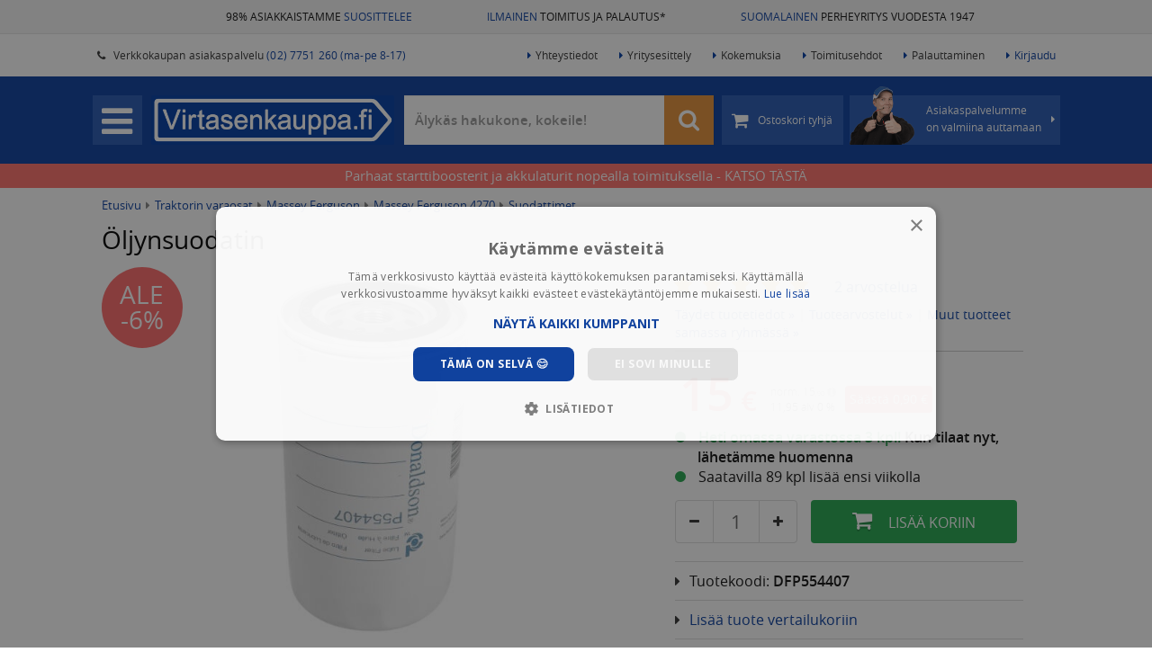

--- FILE ---
content_type: text/html; charset=UTF-8
request_url: https://www.virtasenkauppa.fi/oljynsuodatin-60041
body_size: 20179
content:

<!DOCTYPE html>
<html lang="fi">
	<head>
	    <link  rel="preload" as="style" href="https://www.virtasenkauppa.fi/min/g=css?77" />
	    <link  rel="preload" as="script" href="https://www.virtasenkauppa.fi/min/g=js&67" />
		                    <!-- Varify.io® code for Virtasenkauppa-->
			<script>
			  window.varify = window.varify || {};
			  window.varify.iid = 4038;
			</script>
			<script src="https://app.varify.io/varify.js"></script>
    			<meta http-equiv="Content-Type" content="text/html; charset=UTF-8" />
		<meta http-equiv="X-UA-Compatible" content="IE=edge" />
		<meta name="viewport" content="width=device-width, initial-scale=1.0">
		<meta name="theme-color" content="#ffffff">
		
		<link rel="shortcut icon" type="image/png" href="https://www.virtasenkauppa.fi/images/favicon.png" />
        
                <link href="https://www.virtasenkauppa.fi/oljynsuodatin-60041" rel="canonical"/>
        
		<title>Öljynsuodatin alennuksella! - 15,00 EUR 💙</title>
		
        <link rel="preload" href="https://www.virtasenkauppa.fi/fonts/opensans/opensans-semibold-webfont.woff2" as="font" type="font/woff2" crossorigin>
        <link rel="preload" href="https://www.virtasenkauppa.fi/fonts/opensans/opensans-regular-webfont.woff2" as="font" type="font/woff2" crossorigin>
        <link rel="preload" href="https://www.virtasenkauppa.fi/fonts/fontawesome-webfont.woff2?v=4.4.0" as="font" type="font/woff2" crossorigin>
        
		<meta name="description" content="- Kierre 3/4&quot; - 16
- Pituus 174 mm
- Ulkohalkaisija &Oslash; 93 mm
- Suodattavuus 99 % 48 micron

Lis&auml;tietoa soveltuvuuksista:
- Volvo L50D sarjanumerosta 1...">
        <meta name="google-site-verification" content="0j3uZx5fimtR8F0GCwGl12gUf0i-wHc2mT_EsUec-Cs" />
		<meta name="msvalidate.01" content="03EA91835328F4B8723630EA8454940C" />
		<meta name="p:domain_verify" content="4445d31e7b838fc6a4565ed843c48675"/>
        <meta name="facebook-domain-verification" content="oru83ffotnj9j0l1h5owd8av7rd2z8" />
	    
	    <link rel="stylesheet" type="text/css" href="https://www.virtasenkauppa.fi/min/g=css?77" />

	        		    			    				<meta property="og:title" content="Öljynsuodatin - 15,00 EUR" />
    			    		    			    				<meta property="og:type" content="website" />
    			    		    			    				<meta property="og:image" content="https://cdn.virtasenkauppa.fi/large/p554407-oljynsuodatin-60041-200785.jpg" />
    			    		    			    				<meta property="og:url" content="https://www.virtasenkauppa.fi:443/oljynsuodatin-60041" />
    			    		    			    				<meta property="og:description" content="- Kierre 3/4&quot; - 16
- Pituus 174 mm
- Ulkohalkaisija &Oslash; 93 mm
- Suodattavuus 99 % 48 micron

Lis&auml;tietoa soveltuvuuksista:
- Volvo L50D sarjanumerosta 13713
- Soveltuu Claas pu..." />
    			    		    			    				<meta property="fb:app_id" content="732408003546817" />
    			    		    			    				<meta name="twitter:domain" content="https://www.virtasenkauppa.fi" />
    			    		    			    				<meta name="twitter:card" content="summary" />
    			    		    			    				<meta name="twitter:url" content="https://www.virtasenkauppa.fi:443/oljynsuodatin-60041" />
    			    		    			    				<meta name="twitter:title" content="Öljynsuodatin - 15,00 EUR" />
    			    		    			    				<meta name="twitter:description" content="- Kierre 3/4&quot; - 16
- Pituus 174 mm
- Ulkohalkaisija &Oslash; 93 mm
- Suodattavuus 99 % 48 micron

Lis&auml;tietoa soveltuvuuksista:
- Volvo L50D sarjanumerosta 13713
- Soveltuu Claas pu..." />
    			    		    			    				<meta name="twitter:image" content="https://cdn.virtasenkauppa.fi/large/p554407-oljynsuodatin-60041-200785.jpg" />
    			    		    	
    	
			        
							<meta name="stock_situation" content="in_stock">			
			<!-- Google Tag Manager -->
			<script>
                setTimeout(function() {
                (function(w,d,s,l,i){w[l]=w[l]||[];w[l].push({'gtm.start':
			new Date().getTime(),event:'gtm.js'});var f=d.getElementsByTagName(s)[0],
			j=d.createElement(s),dl=l!='dataLayer'?'&l='+l:'';j.async=true;j.src=
			'https://www.googletagmanager.com/gtm.js?id='+i+dl;f.parentNode.insertBefore(j,f);
			})(window,document,'script','dataLayer','GTM-5TCF2MC');
                },500);
        </script>
			<!-- End Google Tag Manager -->
            <script defer src="https://adtr.io/jsTag?ap=1466538502"></script>
		
								<script type="text/javascript">
				var deviceType = /iPad/.test(navigator.userAgent) ? "t" : /Mobile|iP(hone|od)|Android|BlackBerry|IEMobile|Silk/.test(navigator.userAgent) ? "m" : "d";
			</script>
		
		        		
        			<script> var isAndroidtaulu = false; </script>
			</head>
	
	<body class="newproductstyle  muusivu ">		
					<!-- Google Tag Manager (noscript) -->
			<noscript><iframe src="https://www.googletagmanager.com/ns.html?id=GTM-5TCF2MC"
			height="0" width="0" style="display:none;visibility:hidden"></iframe></noscript>
			<!-- End Google Tag Manager (noscript) -->
				

<div class="upper-bg">
    <div class="container-fluid">
        <div class="row">
            <div class="col-sm-4 text-right">
                <a href="https://www.virtasenkauppa.fi/kokemuksia" title="98% asiakkaistamme suosittelee meitä">98% ASIAKKAISTAMME <span class="headerblue">SUOSITTELEE</span></a>
            </div>
            <div class="col-sm-4 text-center">
                <a href="https://www.virtasenkauppa.fi/toimituskulut" title="*Ilmainen toimitus yli 95 euron tilauksille (ei lavarahti). Näet kassa-sivulta tilauskohtaiset toimitustavat ja -kulut"><span class="headerblue">ILMAINEN</span> TOIMITUS JA PALAUTUS*</a>
            </div>
            <div class="col-sm-4 text-left">
                <a href="https://www.virtasenkauppa.fi/yritysesittely" title="Virtaset aloittivat toiminnan autokorjaamosta, laajensivat moottorikoneistamoksi ja myöhemmin auto- ja traktorivaraosien sekä työkalujen kaupaksi. Salolainen yritys työllistää nykyisin yli 35 henkilöä."><span class="headerblue">SUOMALAINEN</span> PERHEYRITYS VUODESTA 1947</a>
            </div>
        </div>
    </div>
</div>

<div id="topheader">
	<div class="container-fluid">
		<ul class="shop-info">
			<li>
				<span class="top-header-span">Myymälä avoinna <span class="colored">ma-pe 8 - 16</span></span>
			</li>
			<li>
				<a href="https://www.virtasenkauppa.fi/yhteystiedot">
					<span class="top-header-span">
						<span class="fa fa-phone"></span> &nbsp;
						Verkkokaupan asiakaspalvelu <span class="colored">(02) 7751 260 (ma-pe 8-17)</span>
					</span>
				</a>
			</li>
		</ul>
		<ul class="main-links">
			<li>
				<a href="https://www.virtasenkauppa.fi/yhteystiedot"><span class="fa fa-caret-right"></span>Yhteystiedot</a>
			</li>
			<li>
				<a href="https://www.virtasenkauppa.fi/yritysesittely"><span class="fa fa-caret-right"></span>Yritysesittely</a>
			</li>
			<li>
				<a href="https://www.virtasenkauppa.fi/kokemuksia"><span class="fa fa-caret-right"></span>Kokemuksia</a>
			</li>
			<li>
				<a href="https://www.virtasenkauppa.fi/toimitusehdot"><span class="fa fa-caret-right"></span>Toimitusehdot</a>
			</li>
			<li>
				<a href="https://www.virtasenkauppa.fi/ohje-helppoon-palauttamiseen"><span class="fa fa-caret-right"></span>Palauttaminen</a>
			</li>
			
												<li>
						<a href="https://www.virtasenkauppa.fi/kirjaudu" class="colored">
							<span class="fa fa-caret-right"></span>Kirjaudu
						</a>
					</li>
									</ul>
	</div>
</div>
<div class="header-bg hidden-xs" id="headerbg">
    <div class="header cfix">
        <div class="header-content">

            <div id="menu">
                <div id="menubutton" class="menubutton">
                    <span class="fa fa-bars"></span>
                </div>
                <a href="https://www.virtasenkauppa.fi" id="logo">
                    <img src="https://www.virtasenkauppa.fi/images/virtasenkauppa.png" alt="Virtasenkauppa.fi" title="Virtasenkauppa.fi" />
                    <div class="clearfix"></div>
                </a>
                <div class="menu-wrapper">
                    <ul>
                        <li class="searchbox">
                            <form class="form-search form-inline" action="https://www.virtasenkauppa.fi/tuotehaku">
                                <div class="input-group-2">
                                    <input type="text" id="header-search" class="form-control search-query"  onfocus="this.placeholder = ''"onblur="this.placeholder = 'Älykäs hakukone, kokeile!'"   placeholder="Älykäs hakukone, kokeile!"  name="hakusana" value="" autocomplete="off"/> 
                                    <span onclick="$('.search-query').val('');$('.search-query').focus()" class="hide fa fa-close cleansearch"></span> 
                                    <span class="input-group-btn">
                                        <button title="Hae" type="submit" class="btn btn-default"><i class="fa fa-search" style="font-size: 25px;"></i></button>
                                    </span>
                                </div>
                            </form>
                        </li>
                        <li class="cart ">
                                                        <a href="https://www.virtasenkauppa.fi/kori" class="btn btn-default" title="Ostoskori tyhjä">
                                <span class="cart-center">
								<span class="fa fa-shopping-cart"></span>

                                                                    <!--<span class="cart-amount hide"></span>-->
                                    <span class="cart-price hide">
                                        <span class="vat-prices" >
                                        </span>
                                        <span class="no-vat-prices" style="display:none;" >
                                        </span></span>
                                    <span class="cart-empty">Ostoskori tyhjä</span>
                                								</span>
								<span class="free-shipping">
									Ilmainen toimitus
								</span>
                            </a>
                        </li>
                        <li class="taneliaspabtn" onclick="getContacts()">
								<span class="nuoli fa fa-caret-right"></span>
								<span class="taneliimg"><img alt="" src="https://www.virtasenkauppa.fi/images/taneli_peukuttaa.png?v=2"></span>
								<span class="">
									Asiakaspalvelumme<br> on valmiina auttamaan
								</span>
                        </li>
                    </ul>
                </div>
            </div>
        </div>
    </div>
</div>

<div id="contacts-popup">
	<span class="close"><span class="fa fa-remove"></span></span>
	<div class="popup-container">

		<div class="loading"><span class="fa fa-cog fa-spin"></span></div>
		<div class="error">Asiakaspalvelun latauksessa tapahtui virhe</div>
		<div class="popup-contacts-content">

		</div>
	</div>
</div>
<div id="cart-popup">
	<div class="popup-container">
		<span class="close"><span class="fa fa-remove"></span></span>

		<div class="loading"><span class="fa fa-cog fa-spin"></span></div>
		<div class="error">Ostoskorin latauksessa tapahtui virhe</div>
		<div class="added-to-cart"><span class="fa fa-shopping-cart"></span><span class="fa fa-check"></span></div>
		<div class="popup-cart-content">

		</div>
	</div>
</div>
<div id="comp-popup">
	<div class="popup-container">
		<span class="heading2">Tuotevertailu</span>
		<span class="close"><span class="fa fa-remove"></span></span>

		<div class="loading"><span class="fa fa-cog fa-spin"></span></div>
		<div class="error">Tuotevertailun latauksessa tapahtui virhe</div>
		<div class="added-to-comp">            <span class="pull-left btn btn-danger close remove-comp-btn">
                Tyhjennä vertailu <i class="fa fa-close"></i>
            </span><br><br></div>
		<div class="popup-comp-content">

		</div>
	</div>
</div>
			<a class="upadlink keepup" href="https://www.virtasenkauppa.fi/autotarvikkeet/akkulaturit-ja-apukaynnistimet/">
			<div id="upaddes" class="upad hidden-xs keepup" style="color: #ffffff; background-color: #ff716a;">
				<span>Parhaat starttiboosterit ja akkulaturit nopealla toimituksella - KATSO TÄSTÄ</span>
		</div>
			</a>
	
		<noscript>
			<div id="no-javascript">
				Sivustomme vaatii Javascript-tuen toimiakseen, ole hyvä ja aseta Javascript-tuki selaimestasi päälle.
			</div>
		</noscript>

		<!--[if lt IE 9]>
			<div id="not-supported">
				Näytät käyttävän vanhempaa selainta. Tästä syystä sivusto ei välttämättä toimi oikein, pyydämme käyttämään uudempaa selainta.
			</div>
		<![endif]-->
		

		<div class="container-fluid " id="main-wrapper">
			<div class="row" id="page-wrapper">
                <div id="userbar-outer">
                    <div id="userbar-bg"></div>
                    <div id="userbar">
                                                	<div class="row" id="navigation">
		<ul>
            <span class="heading">Omat sivut <i class="cross visible-xs fa fa-close"></i></span>

            <li>
                <a href="https://www.virtasenkauppa.fi/oma-tili/tilaushistoria">
                    Tilaukset
                </a>
            </li>

            <li>
                <a href="https://www.virtasenkauppa.fi/oma-tili">
                    Omat tiedot
                </a>
            </li>

            <li>
                <a href="https://www.virtasenkauppa.fi/oma-tili/asetukset">
                    Asetukset
                </a>
            </li>
			
            <li>
                <a href="https://www.virtasenkauppa.fi/controllers/controller-customer/logout">
                    KIRJAUDU ULOS
                </a>
            </li>

	</ul>
</div>
						                    </div>
        		</div>
                <div id="sidebar-outer">
                    <div id="sidebar-bg"></div>
                    <div id="sidebar">
                        	<div class="row" id="navigation">
		<ul>
            <span class="heading">Tuotealueet <i class="cross visible-xs fa fa-close"></i></span>
											<li class="has-sub  ">
					<a data-slug="autotarvikkeet" href="https://www.virtasenkauppa.fi/autotarvikkeet/" class="">
						<span class="vk vk-autotarvikkeet"></span>
                        <span class="vk-img"><img src="https://cdn.virtasenkauppa.fi/category-images/261-autotarvikkeet-menu.png"/></span>						<span class="name">Autoilu  <span class="open-sub">›</span></span>
					</a>
				</li>
											<li class="has-sub force-click-dis ">
					<a data-slug="tyokalut" href="https://www.virtasenkauppa.fi/tyokalut/" class="">
						<span class="vk vk-tyokalut"></span>
                        <span class="vk-img"><img src="https://cdn.virtasenkauppa.fi/category-images/1-tyokalut-menu.png"/></span>						<span class="name">Työkalut ja työpisteet  <span class="open-sub">›</span></span>
					</a>
				</li>
											<li class="has-sub force-click-dis ">
					<a data-slug="piha-ja-puutarha" href="https://www.virtasenkauppa.fi/piha-ja-puutarha/" class="">
						<span class="vk vk-piha-ja-puutarha"></span>
                        <span class="vk-img"><img src="https://cdn.virtasenkauppa.fi/category-images/107763-piha-ja-puutarha-menu.png"/></span>						<span class="name">Piha ja puutarha  <span class="open-sub">›</span></span>
					</a>
				</li>
											<li class="has-sub  ">
					<a data-slug="maatalous" href="https://www.virtasenkauppa.fi/maatalous/" class="">
						<span class="vk vk-maatalous"></span>
                        <span class="vk-img"><img src="https://cdn.virtasenkauppa.fi/category-images/976-maatalous-menu.png"/></span>						<span class="name">Maatalous  <span class="open-sub">›</span></span>
					</a>
				</li>
											<li class="  ">
					<a data-slug="traktorin-varaosat" href="https://www.virtasenkauppa.fi/traktorin-varaosat/" class="active">
						<span class="vk vk-traktorin-varaosat"></span>
                        <span class="vk-img"><img src="https://cdn.virtasenkauppa.fi/category-images/4000-traktorin-varaosat-menu.png"/></span>						<span class="name">Traktorin varaosat </span>
					</a>
				</li>
											<li class="has-sub force-click-dis ">
					<a data-slug="kotiin-ja-mokille" href="https://www.virtasenkauppa.fi/kotiin-ja-mokille/" class="">
						<span class="vk vk-kotiin-ja-mokille"></span>
                        <span class="vk-img"><img src="https://cdn.virtasenkauppa.fi/category-images/95-kotiin-ja-mokille-menu.png"/></span>						<span class="name">Kotiin ja mökille  <span class="open-sub">›</span></span>
					</a>
				</li>
											<li class="has-sub force-click-dis ">
					<a data-slug="rakentaminen-ja-lvi" href="https://www.virtasenkauppa.fi/rakentaminen-ja-lvi/" class="">
						<span class="vk vk-rakentaminen-ja-lvi"></span>
                        <span class="vk-img"><img src="https://cdn.virtasenkauppa.fi/category-images/107764-rakentaminen-ja-lvi-menu.png"/></span>						<span class="name">Rakentaminen ja LVI  <span class="open-sub">›</span></span>
					</a>
				</li>
											<li class="has-sub force-click-dis ">
					<a data-slug="lelut" href="https://www.virtasenkauppa.fi/lelut/" class="">
						<span class="vk vk-lelut"></span>
                        <span class="vk-img"><img src="https://cdn.virtasenkauppa.fi/category-images/1063-lelut-menu.png"/></span>						<span class="name">Lelut ja pelit  <span class="open-sub">›</span></span>
					</a>
				</li>
											<li class="has-sub force-click-dis ">
					<a data-slug="harrastukset-ja-vapaa-aika" href="https://www.virtasenkauppa.fi/harrastukset-ja-vapaa-aika/" class="">
						<span class="vk vk-harrastukset-ja-vapaa-aika"></span>
                        <span class="vk-img"><img src="https://cdn.virtasenkauppa.fi/category-images/107850-harrastukset-ja-vapaa-aika-menu.png"/></span>						<span class="name">Harrastukset ja vapaa-aika  <span class="open-sub">›</span></span>
					</a>
				</li>
											<li class="has-sub force-click-dis ">
					<a data-slug="caravan" href="https://www.virtasenkauppa.fi/caravan/" class="">
						<span class="vk vk-caravan"></span>
                        <span class="vk-img"><img src="https://cdn.virtasenkauppa.fi/category-images/475-caravan-menu.png"/></span>						<span class="name">Caravan  <span class="open-sub">›</span></span>
					</a>
				</li>
											<li class="has-sub force-click-dis ">
					<a data-slug="peravaunutarvikkeet" href="https://www.virtasenkauppa.fi/peravaunutarvikkeet/" class="">
						<span class="vk vk-peravaunutarvikkeet"></span>
                        <span class="vk-img"><img src="https://cdn.virtasenkauppa.fi/category-images/9-peravaunutarvikkeet-menu.png"/></span>						<span class="name">Perävaunutarvikkeet  <span class="open-sub">›</span></span>
					</a>
				</li>
											<li class="has-sub force-click-dis ">
					<a data-slug="veneily" href="https://www.virtasenkauppa.fi/veneily/" class="">
						<span class="vk vk-veneily"></span>
                        <span class="vk-img"><img src="https://cdn.virtasenkauppa.fi/category-images/1324-veneily-menu.png"/></span>						<span class="name">Veneily  <span class="open-sub">›</span></span>
					</a>
				</li>
											<li class="has-sub force-click-dis ">
					<a data-slug="kemikaalit" href="https://www.virtasenkauppa.fi/kemikaalit/" class="">
						<span class="vk vk-kemikaalit"></span>
                        <span class="vk-img"><img src="https://cdn.virtasenkauppa.fi/category-images/223-kemikaalit-menu.png"/></span>						<span class="name">Öljyt ja kemikaalit  <span class="open-sub">›</span></span>
					</a>
				</li>
											<li class="has-sub force-click-dis ">
					<a data-slug="vaatteet-ja-jalkineet" href="https://www.virtasenkauppa.fi/vaatteet-ja-jalkineet/" class="">
						<span class="vk vk-vaatteet-ja-jalkineet"></span>
                        <span class="vk-img"><img src="https://cdn.virtasenkauppa.fi/category-images/2473-vaatteet-ja-jalkineet-menu.png"/></span>						<span class="name">Vaatteet ja jalkineet  <span class="open-sub">›</span></span>
					</a>
				</li>
											<li class="has-sub  ">
					<a data-slug="outlet" href="https://www.virtasenkauppa.fi/outlet/" class="">
						<span class="vk vk-outlet"></span>
                        <span class="vk-img"><img src="https://cdn.virtasenkauppa.fi/category-images/2779-outlet-menu.png"/></span>						<span class="name">Virtasen OUTLET  <span class="open-sub">›</span></span>
					</a>
				</li>
						<li class="separated">
				<a href="https://www.virtasenkauppa.fi/uusimmat-tuotteet">
					<span class="vk-img"><img src="https://www.virtasenkauppa.fi/images/uutuudet_ikoni.png"/></span>
					<span class="name">Uutuudet</span>
				</a>
			</li>
			<li class="separated" style="margin-top: 0px;">
				<a href="https://www.virtasenkauppa.fi/tuotemerkit">
					<span class="vk-img"><img src="https://www.virtasenkauppa.fi/images/tuotemerkit_ikoni.png"/></span>
					<span class="name">Tuotemerkit</span>
				</a>
			</li>
		</ul>
	</div>


        <div id="sidebar-info" style="margin-bottom: 15px;">
	<span class="heading">Asiakkaiden kokemuksia</span>

		            	<div id="sidebar-experiences">
			                <a href="https://www.virtasenkauppa.fi/kokemuksia">
					<div class="speech-bubble">
                        <span class="icon fa good fa-thumbs-up"></span>
                         <span class="date">16.01.2026 </span><br>
						<i>”Toimitus huiman nopea.”</i><br> <b>- Pentti P.</b>
                       
					</div>
                </a>
               
			                <a href="https://www.virtasenkauppa.fi/kokemuksia">
					<div class="speech-bubble">
                        <span class="icon fa good fa-thumbs-up"></span>
                         <span class="date">16.01.2026 </span><br>
						<i>”Todella tyytyväinen, nopea toimitus tuote mitä oli tilattu. Suosittelen.”</i><br> <b>- Sakari P.</b>
                       
					</div>
                </a>
               
			                    </div>
                <a href="https://www.virtasenkauppa.fi/kokemuksia">
					<div class="speech-bubble">
						51083 kokemusta lisää >>
					</div>
                </a>
		 
        </div>

<div id="sidebar-info">
	<span class="heading">Faktaa yrityksestämme</span>
	<ul class="fa-ul">
		<li><i class="fa-li fa fa-users"></i> Suomalainen perheyritys jo vuodesta 1947</li>
		<li><i class="fa-li fa fa-trophy"></i> Palkittu Suomen top 10 intohimoisimman yrityksen joukkoon</li>
		<li><i class="fa-li fa fa-thumbs-o-up"></i> Asiakkaidemme suosittelema</li>
		<li><i class="fa-li fa fa-check"></i> Meiltä on turvallista ja edullista ostaa</li>
	</ul>

	<a href="https://www.virtasenkauppa.fi/yritysesittely">Lue lisää yrityksestämme</a>
</div>
<div id="sidebar-banners">
    <span class="heading hidden-xs">Katso myös <i class="cross fa fa-close sidemenu"></i></span>
	<ul>

                    <li class="visible-xs">
                <a href="https://www.virtasenkauppa.fi/kirjaudu">
                    Kirjaudu sisään
                </a>
            </li>
        			<li>
    <a href="https://www.virtasenkauppa.fi/yhteystiedot" class="">
		Yhteystiedot	</a>
		</li>
			<li>
    <a href="https://www.virtasenkauppa.fi/kokemuksia" class="">
		Asiakaskokemukset	</a>
		</li>
			<li>
    <a href="https://www.virtasenkauppa.fi/toimitusehdot" class="">
		Toimitusehdot	</a>
		</li>
			<li>
    <a href="https://www.virtasenkauppa.fi/ohje-helppoon-palauttamiseen" class="">
		Palauttaminen	</a>
		</li>
			<li>
    <a href="https://www.virtasenkauppa.fi/osamaksu" class="">
		Osamaksu - maksa joustavasti	</a>
		</li>
			<li>
    <a href="https://www.virtasenkauppa.fi/yritysesittely" class="">
		Yritysesittely	</a>
		</li>
			<li>
    <a href="https://www.virtasenkauppa.fi/ohje" class="">
		Ohjenurkka	</a>
		</li>
				<li>
			  <span class="a"><span onclick='event.stopPropagation();' class="show-vat-prices on" data-vat="25.5" title="Vaihda tuotteiden näkyvää hintaa">
					Näytä alv 0% hinnat <span class="pull-right vat-prices" ><img style="height: 30px;    margin-top: -5px;" src="https://www.virtasenkauppa.fi/images/switch_off.png?v=2"></span>
					<span class="pull-right no-vat-prices" style="display:none;" ><img style="height: 30px;    margin-top: -5px;" src="https://www.virtasenkauppa.fi/images/switch_on.png?v=2"></span>
										</span></span>
		   </li>
		    <a href="https://www.virtasenkauppa.fi/kokemuksia" class="">
		<img src="https://cdn.virtasenkauppa.fi/frontpage-campaigns/14menu_asiakaskokemukset-valikko-50.jpg.webp" title="Asiakaskokemukset banneri" class="img-responsive"/>
	</a>
	</ul>
</div>                    </div>
        		</div>
        		<div id="main">
                                        													<a class="upadlink  " href="https://www.virtasenkauppa.fi/autotarvikkeet/akkulaturit-ja-apukaynnistimet/">
													<div id="upadmob" class="upad visible-xs " style="font-size: 12px; color: #ffffff; background-color: #ff716a;">
								<span>Starttiboosterit ja akkulaturit - KATSO TÄSTÄ</span>
							</div>
													</a>
						                                                                                                    
        			<div class="main-content">
						
													<div id="breadcrumbs" class="breadcrumbs">
								<div class="breadcrumbs-body">
								                                								<a href="https://www.virtasenkauppa.fi/">Etusivu</a> <span class="fa fa-caret-right"></span>
                                																											<a href="https://www.virtasenkauppa.fi/traktorin-varaosat">Traktorin varaosat</a>
										 <span class="fa fa-caret-right"></span>																																				<a href="https://www.virtasenkauppa.fi/traktorin-varaosat/massey-ferguson">Massey Ferguson</a>
										 <span class="fa fa-caret-right"></span>																																				<a href="https://www.virtasenkauppa.fi/traktorin-varaosat/massey-ferguson/massey-ferguson-4270">Massey Ferguson 4270</a>
										 <span class="fa fa-caret-right"></span>																																				<a href="https://www.virtasenkauppa.fi/traktorin-varaosat/massey-ferguson/massey-ferguson-4270/suodattimet">Suodattimet</a>
																																			</div>
							</div>
																			<div id="product-new" class="box">
		    	<div class="row">
                        
        
		<div class="col-lg-12 hidden-xs">
			<div class="product-heading top">
                
                

			
			     		           
				<h1>Öljynsuodatin<span class="hide">  🙂</span></h1>
									<h2 class="optioninfo hide"></h2>
							</div>
        </div>
		<div class="col-lg-7 product-images">
			<div class="stickers">
                                                    <div class="discount-sticker">
                        <div class="inner">Ale -6%</div>
                    </div>
                									<div class="customer-sticker hide">
						<div class="inner">Asiakkaan kuva</div>
					</div>
			</div>

				<div class="main-image">	
					<div class="image-nav visible-xs">
						<button type="button" role="presentation" class="owl-prev"><span aria-label="Previous">‹</span></button>
						<button type="button" role="presentation" class="owl-next"><span aria-label="Next">›</span></button>
					</div>
								<a onclick="$('.sub-image.selected a').click();" href="javascript:void(0)">
                        <div class="image-text hide show0 show1 show2 show3">
                                                    </div>
						<img src="https://cdn.virtasenkauppa.fi/large/p554407-oljynsuodatin-60041-200785.jpg" data-src-url="https://cdn.virtasenkauppa.fi/original/p554407-oljynsuodatin-60041-200785.jpg" alt="&Ouml;ljynsuodatin" class="img-responsive"/>                       
                        <div class="image-text hide show4 position4">
                                                    </div>
					</a>
                    <div class="youtube" style="display:none; margin-top: -25px;"></div>
				</div>
			            			<div class="sub-images-div newproductstyle">
                <div class="image-nav hidden-xs">
                    <button type="button" role="presentation" class="owl-prev"><span aria-label="Previous">‹</span></button>
                    <button type="button" role="presentation" class="owl-next"><span aria-label="Next">›</span></button>
                </div>
                <div class="sub-images newproductstyle">
                    <div class="sub-slider">
                                                
                            <div data-position="1" class="sub-image selected  hide ">
                                <a data-caption="" data-titleposition="0" data-titletype="0" href="https://cdn.virtasenkauppa.fi/original/p554407-oljynsuodatin-60041-200785.jpg" data-fancybox="product-images" rel="none">
                                    <img src="https://cdn.virtasenkauppa.fi/large/p554407-oljynsuodatin-60041-200785.jpg" data-src-url="https://cdn.virtasenkauppa.fi/original/p554407-oljynsuodatin-60041-200785.jpg" alt="&Ouml;ljynsuodatin"/>
                                </a>
                            </div>
                                                                                                                        <span class="stretch hidden-xs"></span>
                        <div class="clearfix"></div> 
                    </div>
                </div>
			</div>
            			<div class="clearfix"></div>
	
				<div class="col-lg-12 visible-xs">
					<div class="product-heading top">

					
						<h1>Öljynsuodatin<span class="hide">  🙂</span></h1>
													<h2 class="optioninfo hide"></h2>
											</div>
				</div>
				<div class="clearfix"></div>
	
            				            			<div class="clearfix"></div>
            <div class="product-data hidden-xs">
                <div class="row recolist">
                    <div class="col-sm-4" title="97% asiakkaistamme suosittelee meitä">
                        <a target="_blank" href="https://www.virtasenkauppa.fi/kokemuksia" >
                            <span class="imgspan"><img src="https://www.virtasenkauppa.fi/images/logos/suositteluikoni_3_44.png" alt="" width="44" height="27" /></span><br>
                            Asiakkaiden <span style="color: #0a3fa0">suosittelema</span>
                        </a>
                    </div>
                                        <div class="col-sm-4" title="*Ilmainen toimitus yli 95 euron tilauksille (ei lavarahti). Näet kassa-sivulta tilauskohtaiset toimitustavat ja -kulut">
                        <a target="_blank" href="https://www.virtasenkauppa.fi/toimituskulut" >
                            <span class="imgspan"><img src="https://www.virtasenkauppa.fi/images/logos/kuljetusikoni_44.png" alt="" width="44" height="27" /></span><br>
                             
                            Ilmainen toimitus yli <span style="white-space: nowrap;">95 €</span> pakettilähetyksille*
                             
                        </a>
                    </div>
                                        <div class="col-sm-4" title="Virtaset aloittivat toiminnan autokorjaamosta, laajensivat moottorikoneistamoksi ja myöhemmin auto- ja traktorivaraosien sekä työkalujen kaupaksi. Salolainen yritys työllistää nykyisin yli 35 henkilöä.">
                        <a target="_blank" href="https://www.virtasenkauppa.fi/yritysesittely" >
                            <span class="imgspan"><img src="https://www.virtasenkauppa.fi/images/logos/lippuikoni_44.png" alt="" width="44" height="27" /></span><br>
                            <span style="color: #0a3fa0">Suomalainen</span> perheyritys<span class="hidden-xs"> vuodesta 1947</span>
                        </a>
                    </div>
                </div>
		   </div>
		</div>
		<div class="col-lg-5 product-data">
							<div class="total-rating">
					<div class="rating" data-score="5"></div>
					<a href="#" class="ratings-link">
													2 arvostelua
											</a>
				</div>
			            
            
			
			            
            <div class="productlinks hidden-xs">
            
                <a href="#tuotetiedot" onclick="$('#tuotetiedotclick').click();customScrollTo('#tuotetiedot',-200);">Täydet tuotetiedot »</a> 
                <span class="silverspacer">|</span> 
                <a href="#tuotearvostelut" class="ratings-link">Tuotearvostelut »</a>
                            
                                     <span class="silverspacer">|</span> <a href="https://www.virtasenkauppa.fi/traktorin-varaosat/massey-ferguson/massey-ferguson-4270/suodattimet">Muut tuotteet samassa ryhmässä »</a> 
                            
            </div>

                        
                    
                    <div class="infobox  ">
                        <div class="block    ">
                            <div class="prices">
                                <div class="row">
                                    
                                        
                                                                                                                                                        												<span class="visible-xs sale-product">Tarjoustuote!</span>
                                                                            <div class="col-sm-12 price-container">
										<div class="price-div" style="    display: inline-block;">
                                                                                    <div style="    display: inline-block;">
                                                												<span class="visible-xs now-only">Nyt vain</span>
                                                                                                <span 
                                                    class='price discount-price' 
                                                    data-price="15" 
                                                    data-price-no-vat="11,95">
                                                        <span class="pricecontainer">15</span><span class="smaller"> &euro;</span>
                                                </span>
                                            </div>
                                            <span class='normal-price-container'>
                                                <span 
                                                    class='normal-price' 
                                                    data-price="15,90" 
                                                    data-price-no-vat="12,67">norm.  
                                                        <span class="pricecontainer">15<span class="smaller">,90</span> <i data-toggle="modal" data-target="#omnibus-modal" style="color: #ccc;" class="fa fa-info-circle"></i></span></span>
                                                    
                                                        <br>
                                                    
                                                        <span 
                                                            class='vat' 
                                                            data-price="15" 
                                                            data-price-no-vat="11,95">
                                                                <span class="pricecontainer">11,95</span> alv 0 %
                                                        </span>
                                                </span>							
                                            </span>
                                                                                        <div class="save-box hidden-xs">
                                                <div class="inner">Säästä <br class="visible-xs"> 0,90 €</div>
                                            </div>
                                                                                    										</div>
									
																					<div class="new-save-box visible-xs hidden">
												<span>Säästä 0,90 €</span>
												<div class="inner">-6%</div>
											</div>
																				

                                        
                                    </div>
                                        
                                                                                                                            									
																		
                                    <div class="col-sm-12 hidden-xs">
                                                                                	
                                                                                                                                    <p class="ballp stockinfop"><span class="greenball "></span> <span style="color:#24a74e;font-weight:bold">Heti omassa varastossa 3 kpl!</span> <span style="font-weight:bold">Kun tilaat nyt, lähetämme huomenna</span> </p>
												                                                	<p class="ballp suppstockinfop"><span class="greenball "></span> Saatavilla 89 kpl lisää ensi viikolla </p>
                                            	                                            																																										                                        											                                        
                                                                            </div>
                                </div>
                                
                                                                                                                                    <div class="product-amount">
                                                                                                                        <button class="inc-btn" title="Vähennä määrää"><span class="fa fa-minus"></span></button>
                                        <input type="number" step="1" min="1" value="1"  max="92"                                                 class="amount mainamount" class="form-control" title="Määrä">
                                        <button class="inc-btn inc" title="Lisää määrää"><span class="fa fa-plus"></span></button>
                                        <button class="mainproduct add-to-cart-btn  " 
                                                 
                                                data-product-id="60041" 
                                                                                                >
                                            <span>
                                                <i class="fa fa-shopping-cart"></i>&nbsp; <span class="hidden-verysmall">Lisää </span>koriin
                                            </span>
                                        </button>
										<div class="amounterror hide">
											Tuotetta ostettavissa enintään <span class="max">X</span> kpl
										</div>
                                                                            </div>
							
							
                                    <div class="col-sm-12 visible-xs newadds">
										<br>
                                                                                
                                                                                	
                                                                                                                                    <p class="ballp stockinfop"><span class="greenball "></span> <span style="color:#24a74e;font-weight:bold">Heti omassa varastossa 3 kpl!</span> <span style="font-weight:bold">Kun tilaat nyt, lähetämme huomenna</span> </p>
												                                                	<p class="ballp suppstockinfop"><span class="greenball "></span> Saatavilla 89 kpl lisää ensi viikolla </p>
                                            	                                            																																										                                        											                                    </div>
                                    <div class="col-sm-5 visible-xs newadds" style="padding-left: 0px; ">
                                        
                                                                                                                                                                </div>
							
                                                                                                    
                            </div>
                        </div>
                        
                    </div>       
                			
			<div class="item-props">
				
									
					
                				<p class="hidden-xs">
                    <span class="fa fa-caret-right"></span>Tuotekoodi: <b class="code" >DFP554407</b>
                                    </p>
                                
                 
                <p><span class="fa fa-caret-right"></span><a class="add-to-comp-btn desktop-edition" style="display: inline;cursor: pointer; border: 0;" data-product-id="60041">
                    <span>Lisää tuote vertailukoriin</span>
                </a>
                </p>
                  
                
									<p class="hidden-xs"><span class="fa fa-caret-right"></span>Takuu: <b>1 vuosi</b></p>
								                 
				                										<p><span class="fa fa-caret-right"></span><b>Yli 95 &euro; tilauksiin ilmainen toimitus!</b></p>
				                 
                     
                    <span class="  info-block" style="color:#111">
                        <span class="fa fa-caret-right"></span>Pikatoimitus  alkaen  4,90 &euro; <span class=" product-delivery-types fa fa-question-circle" title="
							<div class='dt'>
								<span class='name'>Nouto Salon myymälästä</span>
								<span class='price'>0 &euro;</span>
							</div>
						
							<div class='dt'>
								<span class='name'>Posti</span>
								<span class='price'>4,90 &euro;</span>
							</div>
						
							<div class='dt'>
								<span class='name'>Matkahuolto</span>
								<span class='price'>4,90 &euro;</span>
							</div>
						
							<div class='dt'>
								<span class='name'>Posti ovelle</span>
								<span class='price'>11,90 &euro;</span>
							</div>
						
							<div class='dt'>
								<span class='name'>Matkahuolto ovelle</span>
								<span class='price'>11,90 &euro;</span>
							</div>
						"></span>
                    </span>
                                    								                
				                				
			</div>
		</div>
	</div>


                        
	
	<div class="row product-options">
				<div class="col-xs-12 ">
			<div class="product-tabs  center ">
				<div class="product-navigation-div">
                    <div>
													<button class="add-to-cart-btn pull-right" title="Lisää koriin" data-product-id="60041" >
								<i class="fa fa-shopping-cart"></i>
							</button>
						                        <ul class="product-navigation">
                                                   <li class="active"><a href="#tuotetiedot" data-target="#tuotetiedot" id="tuotetiedotclick">Tuotetiedot</a></li>
                                                    <li class=" ">
                                <a id="tuotearvostelutclick" href="#tuotearvostelut" data-target="#tuotearvostelut">Arvostelut (2)</a>
                            </li>							
                                                                        </ul>
                    </div>
				</div>
                                                        				<div class="tab-panel active" id="tuotetiedot">
											<p>
							</p><ul>
<li> Kierre 3/4" - 16<br /></li>
<li> Pituus 174 mm<br /></li>
<li> Ulkohalkaisija Ø 93 mm<br /></li>
<li> Suodattavuus 99 % 48 micron<br /></li>
</ul><p>
<br />
Lisätietoa soveltuvuuksista:<br />
</p><ul>
<li> Volvo L50D sarjanumerosta 13713<br /></li>
<li> Soveltuu Claas puimurimalliin Dominator 88 S Perkins 6.354.4 moottorilla<br /></li>
<li> Soveltuu Claas puimurimalliin Dominator 88 SL Perkins 1006.6 ja 1006.6T moottorilla<br /></li>
<li> Soveltuu Claas puimurimalliin Dominator 98 S Perkins T60.60 moottorilla<br /></li>
<li> JCB kaivinkone 814S Perkins 1006.6 moottorilla vm. 10/88 eteenpäin<br /></li>
<li> JCB kaivinkone 816S Perkins 1006.6 moottorilla vm. 10/88 eteenpäin<br /></li>
<li> Ponsse HS15 Perkins 1006 moottorilla<br /></li>
</ul><p>
                    <br />
OEM-numerot:<br />
</p><ul>
<li> JCB 02/100073<br /></li>
<li> MF 1447031M1<br /></li>
<li> JCB 2100073<br /></li>
<li> CIH 3214797R1<br /></li>
</ul><p>
<br />




						</p>
					                                        <hr>
                    <h4>Tämä tuote sopii seuraaviin traktorimalleihin</h4>
                                                                    <b>Case IH / International Harvester</b> <br>
                                                                                   <a href="traktorin-varaosat/case-ih-international-harvester/case-ih-cx100">Case IH CX100</a>,                                                                                    <a href="traktorin-varaosat/case-ih-international-harvester/case-ih-mx90c">Case IH MX90C</a>,                                                                                    <a href="traktorin-varaosat/case-ih-international-harvester/case-ih-mx80c">Case IH MX80C</a>,                                                                                    <a href="traktorin-varaosat/case-ih-international-harvester/case-ih-mx100c">Case IH MX100C</a>,                                                                                    <a href="traktorin-varaosat/case-ih-international-harvester/case-ih-cx90">Case IH CX90</a>,                                                                                    <a href="traktorin-varaosat/case-ih-international-harvester/case-ih-cx80">Case IH CX80</a>                                        <br><br>
                                                                    <b>Fiat - Fiatagri</b> <br>
                                                                                   <a href="traktorin-varaosat/fiat-fiatagri/fiatagri-65-90">Fiatagri 65-90</a>,                                                                                    <a href="traktorin-varaosat/fiat-fiatagri/fiat-680">Fiat 680</a>,                                                                                    <a href="traktorin-varaosat/fiat-fiatagri/fiat-640">Fiat 640</a>                                        <br><br>
                                                                    <b>Massey Ferguson</b> <br>
                                                                                   <a href="traktorin-varaosat/massey-ferguson/massey-ferguson-4270">Massey Ferguson 4270</a>,                                                                                    <a href="traktorin-varaosat/massey-ferguson/massey-ferguson-3075">Massey Ferguson 3075</a>,                                                                                    <a href="traktorin-varaosat/massey-ferguson/massey-ferguson-2725">Massey Ferguson 2725</a>,                                                                                    <a href="traktorin-varaosat/massey-ferguson/massey-ferguson-2720">Massey Ferguson 2720</a>,                                                                                    <a href="traktorin-varaosat/massey-ferguson/massey-ferguson-2705">Massey Ferguson 2705</a>,                                                                                    <a href="traktorin-varaosat/massey-ferguson/massey-ferguson-2680">Massey Ferguson 2680</a>,                                                                                    <a href="traktorin-varaosat/massey-ferguson/massey-ferguson-2645">Massey Ferguson 2645</a>,                                                                                    <a href="traktorin-varaosat/massey-ferguson/massey-ferguson-2640">Massey Ferguson 2640</a>,                                                                                    <a href="traktorin-varaosat/massey-ferguson/massey-ferguson-2620">Massey Ferguson 2620</a>,                                                                                    <a href="traktorin-varaosat/massey-ferguson/massey-ferguson-1250">Massey Ferguson 1250</a>,                                                                                    <a href="traktorin-varaosat/massey-ferguson/massey-ferguson-3080">Massey Ferguson 3080</a>,                                                                                    <a href="traktorin-varaosat/massey-ferguson/massey-ferguson-3085">Massey Ferguson 3085</a>,                                                                                    <a href="traktorin-varaosat/massey-ferguson/massey-ferguson-3090">Massey Ferguson 3090</a>,                                                                                    <a href="traktorin-varaosat/massey-ferguson/massey-ferguson-4260">Massey Ferguson 4260</a>,                                                                                    <a href="traktorin-varaosat/massey-ferguson/massey-ferguson-4255">Massey Ferguson 4255</a>,                                                                                    <a href="traktorin-varaosat/massey-ferguson/massey-ferguson-4245">Massey Ferguson 4245</a>,                                                                                    <a href="traktorin-varaosat/massey-ferguson/massey-ferguson-399">Massey Ferguson 399</a>,                                                                                    <a href="traktorin-varaosat/massey-ferguson/massey-ferguson-3635-1990-1995">Massey Ferguson 3635 (1990-1995)</a>,                                                                                    <a href="traktorin-varaosat/massey-ferguson/massey-ferguson-3125">Massey Ferguson 3125</a>,                                                                                    <a href="traktorin-varaosat/massey-ferguson/massey-ferguson-3120">Massey Ferguson 3120</a>,                                                                                    <a href="traktorin-varaosat/massey-ferguson/massey-ferguson-3115">Massey Ferguson 3115</a>,                                                                                    <a href="traktorin-varaosat/massey-ferguson/massey-ferguson-3095">Massey Ferguson 3095</a>,                                                                                    <a href="traktorin-varaosat/massey-ferguson/massey-ferguson-1200">Massey Ferguson 1200</a>,                                                                                    <a href="traktorin-varaosat/massey-ferguson/massey-ferguson-1100">Massey Ferguson 1100</a>,                                                                                    <a href="traktorin-varaosat/massey-ferguson/massey-ferguson-1080">Massey Ferguson 1080</a>,                                                                                    <a href="traktorin-varaosat/massey-ferguson/massey-ferguson-4345">Massey Ferguson 4345</a>,                                                                                    <a href="traktorin-varaosat/massey-ferguson/massey-ferguson-8110">Massey Ferguson 8110</a>,                                                                                    <a href="traktorin-varaosat/massey-ferguson/massey-ferguson-699">Massey Ferguson 699</a>,                                                                                    <a href="traktorin-varaosat/massey-ferguson/massey-ferguson-6470-2003-2007">Massey Ferguson 6470 (2003-2007)</a>,                                                                                    <a href="traktorin-varaosat/massey-ferguson/massey-ferguson-6460-2003-2007">Massey Ferguson 6460 (2003-2007)</a>,                                                                                    <a href="traktorin-varaosat/massey-ferguson/massey-ferguson-6455">Massey Ferguson 6455</a>,                                                                                    <a href="traktorin-varaosat/massey-ferguson/massey-ferguson-6445">Massey Ferguson 6445</a>,                                                                                    <a href="traktorin-varaosat/massey-ferguson/massey-ferguson-6290">Massey Ferguson 6290</a>,                                                                                    <a href="traktorin-varaosat/massey-ferguson/massey-ferguson-6280">Massey Ferguson 6280</a>,                                                                                    <a href="traktorin-varaosat/massey-ferguson/massey-ferguson-6270">Massey Ferguson 6270</a>,                                                                                    <a href="traktorin-varaosat/massey-ferguson/massey-ferguson-6265">Massey Ferguson 6265</a>,                                                                                    <a href="traktorin-varaosat/massey-ferguson/massey-ferguson-5450">Massey Ferguson 5450</a>,                                                                                    <a href="traktorin-varaosat/massey-ferguson/massey-ferguson-5445">Massey Ferguson 5445</a>,                                                                                    <a href="traktorin-varaosat/massey-ferguson/massey-ferguson-5440">Massey Ferguson 5440</a>,                                                                                    <a href="traktorin-varaosat/massey-ferguson/massey-ferguson-5435">Massey Ferguson 5435</a>,                                                                                    <a href="traktorin-varaosat/massey-ferguson/massey-ferguson-5430">Massey Ferguson 5430</a>,                                                                                    <a href="traktorin-varaosat/massey-ferguson/massey-ferguson-5425">Massey Ferguson 5425</a>,                                                                                    <a href="traktorin-varaosat/massey-ferguson/massey-ferguson-5420">Massey Ferguson 5420</a>,                                                                                    <a href="traktorin-varaosat/massey-ferguson/massey-ferguson-4370">Massey Ferguson 4370</a>,                                                                                    <a href="traktorin-varaosat/massey-ferguson/massey-ferguson-4365">Massey Ferguson 4365</a>,                                                                                    <a href="traktorin-varaosat/massey-ferguson/massey-ferguson-5455">Massey Ferguson 5455</a>,                                                                                    <a href="traktorin-varaosat/massey-ferguson/massey-ferguson-5460">Massey Ferguson 5460</a>,                                                                                    <a href="traktorin-varaosat/massey-ferguson/massey-ferguson-6130">Massey Ferguson 6130</a>,                                                                                    <a href="traktorin-varaosat/massey-ferguson/massey-ferguson-6260">Massey Ferguson 6260</a>,                                                                                    <a href="traktorin-varaosat/massey-ferguson/massey-ferguson-6255">Massey Ferguson 6255</a>,                                                                                    <a href="traktorin-varaosat/massey-ferguson/massey-ferguson-6245">Massey Ferguson 6245</a>,                                                                                    <a href="traktorin-varaosat/massey-ferguson/massey-ferguson-6190">Massey Ferguson 6190</a>,                                                                                    <a href="traktorin-varaosat/massey-ferguson/massey-ferguson-6180">Massey Ferguson 6180</a>,                                                                                    <a href="traktorin-varaosat/massey-ferguson/massey-ferguson-6170">Massey Ferguson 6170</a>,                                                                                    <a href="traktorin-varaosat/massey-ferguson/massey-ferguson-6160">Massey Ferguson 6160</a>,                                                                                    <a href="traktorin-varaosat/massey-ferguson/massey-ferguson-6150">Massey Ferguson 6150</a>,                                                                                    <a href="traktorin-varaosat/massey-ferguson/massey-ferguson-6140">Massey Ferguson 6140</a>,                                                                                    <a href="traktorin-varaosat/massey-ferguson/massey-ferguson-4355">Massey Ferguson 4355</a>                                        <br><br>
                                                                    <b>McCormick</b> <br>
                                                                                   <a href="traktorin-varaosat/mccormick/mccormick-mtx110">McCormick MTX110</a>,                                                                                    <a href="traktorin-varaosat/mccormick/mccormick-mtx125">McCormick MTX125</a>,                                                                                    <a href="traktorin-varaosat/mccormick/mccormick-mtx140">McCormick MTX140</a>,                                                                                    <a href="traktorin-varaosat/mccormick/mccormick-mtx155">McCormick MTX155</a>,                                                                                    <a href="traktorin-varaosat/mccormick/mccormick-mtx185">McCormick MTX185</a>,                                                                                    <a href="traktorin-varaosat/mccormick/mccormick-mtx175">McCormick MTX175</a>                                        <br><br>
                                                                    <b>New Holland</b> <br>
                                                                                   <a href="traktorin-varaosat/new-holland/new-holland-4635-l60">New Holland 4635 (L60)</a>                                        <br><br>
                                                                    <b>Volvo</b> <br>
                                                                                   <a href="traktorin-varaosat/volvo/volvo-bm-t-814">Volvo BM T 814</a>,                                                                                    <a href="traktorin-varaosat/volvo/volvo-bm-t-810">Volvo BM T 810</a>,                                                                                    <a href="traktorin-varaosat/volvo/volvo-bm-t-800">Volvo BM T 800</a>,                                                                                    <a href="traktorin-varaosat/volvo/volvo-bm-t-600">Volvo BM T 600</a>,                                                                                    <a href="traktorin-varaosat/volvo/volvo-bm-t-350-boxer">Volvo BM T 350 Boxer</a>,                                                                                    <a href="traktorin-varaosat/volvo/volvo-bm-470-bison">Volvo BM 470 Bison</a>                                        <br><br>
                                                                    <b>Zetor - Ursus</b> <br>
                                                                                   <a href="traktorin-varaosat/zetor-ursus/zetor-7745">Zetor 7745</a>                                        <br><br>
                                					                    <div  style="margin-top:20px;">
                                                <a class="downbutton hidden-xs" target="_blank" href="api/pdf?id=60041"><img src="https://www.virtasenkauppa.fi/images/logos/print.png" alt="" /> Tulostettava pdf-sivu</a>
						
                        <a class="downbutton taneliaspabtn visible-xs" onclick="getContacts()">
								<span class="nuoli fa fa-caret-right"></span>
								<span class="taneliimg"><img alt="" src="https://www.virtasenkauppa.fi/images/taneli_peukuttaa.png?v=2"></span>
								<span class="text">
									Heräsikö kysymyksiä?
								</span>
                        </a>
						
                        <a class="downbutton taneliaspabtn hidden-xs" onclick="getContacts()">
								<span class="nuoli fa fa-caret-right"></span>
								<span class="taneliimg"><img alt="" src="https://www.virtasenkauppa.fi/images/taneli_peukuttaa.png?v=2"></span>
								<span class="text">
									Asiakaspalvelumme on valmiina auttamaan
								</span>
                        </a>
						
						<div class="clearfix"></div>
                    </div>
									</div>
				<div class="tab-panel " id="tuotearvostelut">
					<div class="row">
						<div class="col-xs-12">							
																															<div class="rating-holder">
										<p>
																																</p>
										<div class="rating" data-score="5"></div>
                                            <div class="pull-right">
                                                <span class="name"><span class="fa fa-user"></span> &nbsp; Tuomo H.</span> <span class="timestamp "> 29.12.2025</span>
                                                <span class="reviewyes"><span class="fa fa-check"></span></span>
                                            </div>
                                        <div class="clearfix"></div>
										
																				
										                                        <div class="clearfix" style="    margin-bottom: 5px;"></div>

																			</div>
																	<div class="rating-holder">
										<p>
																																</p>
										<div class="rating" data-score="5"></div>
                                            <div class="pull-right">
                                                <span class="name"><span class="fa fa-user"></span> &nbsp; Jaakko N.</span> <span class="timestamp "> 05.09.2023</span>
                                                <span class="reviewyes"><span class="fa fa-check"></span></span>
                                            </div>
                                        <div class="clearfix"></div>
										
																				
										                                        <div class="clearfix" style="    margin-bottom: 5px;"></div>

																			</div>
																					</div>
                        
											<div class="row">
							<div class="col-xs-12">         
                                <br>
                                <button class="btn btn-info write-rating-btn">Kirjoita oma arvostelusi</button>
								<form action="https://www.virtasenkauppa.fi/controllers/controller-product/rate" method="POST" class="rating-form marginrow  hide" enctype="multipart/form-data">
									<input type="hidden" name="id" value="60041">
									<div class="form-group">
										<label>Nimimerkki</label>
										<input type="text" name="name" class="form-control" required value="">
									</div>
									<div class="form-group">
										<label>Arvosana</label>
										<div class="rating" data-score=""></div>
                                        <div class="rating-error hide" style="color: red; ">Annathan tuotteelle arvosanan!</div>
									</div>
									<div class="form-group">
										<label>Mielipiteeni tuotteesta</label>
										<textarea   required  name="message" class="form-control" rows="10"></textarea>
									</div>
									<div class="form-group">
										<b><span class="red" style="color: red; ">UUTTA!</span> Voit lisätä nyt myös kuvia kaikkien ihasteltavaksi (vapaaehtoinen)</b><br>
                                        <small>Voit lisätä yhden tai useamman kuvan. Lähettämällä kuvan, annat meille oikeuden käyttää kuvaa markkinoinnissa ja sosiaalisessa mediassa.</small>
									</div>
									<div class="form-group imageup">
                                        <input type="file" name="images[]"  accept="image/*" multiple />
									</div>
									<div class="form-group">
										<div class="checkbox">
											<label>
												<input type="checkbox" name="contact" class="contact-me-chk">
												Haluan että minuun otetaan yhteyttä
											</label>
										</div>
									</div>
									<div class="hidden-rating-form hide">
										<div class="form-group">
											<label>Sähköposti tai puhelinnumero</label>
											<input type="text" name="contact" class="form-control">
										</div>
										<p class="help-block">Yhteystietojasi ei julkaista.</p>
									</div>
									<div class="form-group">
										<button type="submit" class="btn btn-info">Lähetä</button>
									</div>
								</form>
                                <br>
							</div>
						</div>
										</div>
				</div>
                <div class="product-data down ">
                    <div class="col-sm-6 text-center mainos-block">
                        <a style="    margin-top: 10px;display:block; " href="https://www.virtasenkauppa.fi/defa-lammitinhaku"><h3 style="color: #e69137;">Löydä DEFA lämmityslaitteet autoosi helposti rekisterinumerolla - kokeile tästä!</h3></a>                    </div>
                    <div class="col-sm-6">
                        <div class="item-props">
                            
                                            
                                                        <p class="visible-xs"><span class="fa fa-caret-right"></span>Tuotekoodi: <b >DFP554407</b></p>
                                                                                                        <p class="visible-xs"><span class="fa fa-caret-right"></span>Takuu: <b>1 vuosi</b></p>
                                                                                                                                                                        
                                                        <a  href="https://www.virtasenkauppa.fi/traktorin-varaosat/massey-ferguson/massey-ferguson-4270/suodattimet"><span class="fa fa-caret-right"></span>Muut tuotteet samassa ryhmässä</a>
                                                                                        <p><span class="fa fa-caret-right"></span>EAN-koodi: <b>8716106774265</b></p>
                                                    </div>
                    </div>
                    <div class="clearfix"></div>
                </div>
			</div>		</div>
                    <div class="clearfix"></div>
            <div class="col-sm-12x">
                                                    <div class="separator-box">
                                    <h3>
                                        Muut asiakkaat ostivat myös
                                    </h3>
                                </div>
                                <div class="frosmoproducts"></div>
                                <div class="clearfix"></div>
                            
                                <div class="product-slider-body noslidenav" style="max-width: 100%;">
                                <div class="marginrow linkings row product-slider">
                                    <div class="col-xs-12 product-listing">
                                                                                        <div class="product-box col-xs-6  ">
                                                    <div class="product-box-content ">
                                                                                                                                                                        <a href="https://www.virtasenkauppa.fi/polttoainesuodatin-tyyppi-cav296-60149">                                                           
																														<div class="product-img">
                                                                <img src="https://cdn.virtasenkauppa.fi/thumb/1782-polttoainesuodatin-tyyppi-cav296-60149-299286tin.jpg" class="img-responsive" alt="Polttoainesuodatin tyyppi CAV296" />
                                                            </div>
                                                            <span class="heading">Polttoainesuodatin tyyppi CAV296<br> <small onclick="event.preventDefault()">1782</small></span>
                                                                   <button class="add-to-comp-btn" title="Lisää vertailuun" data-product-id="60149">
                                                                    Vertaile
                                                                </button>

                                                                

                                                            
                                                                                                                            <div class="total-rating">
                                                                    <div class="rating" data-score="4.45"></div><div class="ratingcount">(40)</div>
                                                                </div>
                                                            
                                                                                                                            <button class="add-to-cart-btn pull-right" title="Lisää koriin" data-product-id="60149">
                                                                    <span>
                                                                        Osta
                                                                    </span>
                                                                </button>
                                                                                                                        <div class="price-wrapper vat-prices ">
                                                                                                                                    <p class="price">
                                                                        4<span class="smaller">,20</span><span class="smaller"> &euro;</span>
                                                                    </p>
                                                                                                                            </div>


                                                            <div class="price-wrapper no-vat-prices hide">
                                                                                                                                    <p class="price">
                                                                        3<span class="smaller">,35</span><span class="smaller"> &euro;</span>
                                                                    </p>
                                                                                                                            </div>

                                                                                                                                                                                        <span class="small stockis">
                                                                    <span class="greenball"></span> Nopea toimitus                                                                </span><br>
                                                                                                                        <div class="clearfix"></div>
                                                            <div class="stickybox">
                                                                                                                                                                                                                                                                                                                                                                                                                                                            </div>
                                                        </a>
                                                    </div>
                                                </div>
                                                                                        <div class="product-box col-xs-6  ">
                                                    <div class="product-box-content ">
                                                                                                                                                                        <a href="https://www.virtasenkauppa.fi/hehkutulppa-fi-5161845-61459">                                                           
																														<div class="product-img">
                                                                <img src="https://cdn.virtasenkauppa.fi/thumb/7985-hehkutulppa-fi-5161845-61459-202372tin.jpg" class="img-responsive" alt="Hehkutulppa, FI 5161845" />
                                                            </div>
                                                            <span class="heading">Hehkutulppa, FI 5161845<br> <small onclick="event.preventDefault()">T3062</small></span>
                                                                   <button class="add-to-comp-btn" title="Lisää vertailuun" data-product-id="61459">
                                                                    Vertaile
                                                                </button>

                                                                

                                                            
                                                                                                                            <div class="total-rating">
                                                                    <div class="rating" data-score="4.50"></div><div class="ratingcount">(4)</div>
                                                                </div>
                                                            
                                                                                                                            <button class="add-to-cart-btn pull-right" title="Lisää koriin" data-product-id="61459">
                                                                    <span>
                                                                        Osta
                                                                    </span>
                                                                </button>
                                                                                                                        <div class="price-wrapper vat-prices ">
                                                                                                                                    <p class="price">
                                                                        25<span class="smaller"> &euro;</span>
                                                                    </p>
                                                                                                                            </div>


                                                            <div class="price-wrapper no-vat-prices hide">
                                                                                                                                    <p class="price">
                                                                        19<span class="smaller">,92</span><span class="smaller"> &euro;</span>
                                                                    </p>
                                                                                                                            </div>

                                                                                                                                                                                         <span class="small gray stockoff">
                                                                    <span class="greenball"></span> 1-2 viikkoa                                                                </span><br>
                                                                                                                        <div class="clearfix"></div>
                                                            <div class="stickybox">
                                                                                                                                                                                                                                                                                                                                                                                                                                                            </div>
                                                        </a>
                                                    </div>
                                                </div>
                                                                                        <div class="product-box col-xs-6  ">
                                                    <div class="product-box-content ">
                                                                                                                                                                        <a href="https://www.virtasenkauppa.fi/polttoainesuodatin-60177">                                                           
																														<div class="product-img">
                                                                <img src="https://cdn.virtasenkauppa.fi/thumb/60-111-176-polttoainesuodatin-60177-100929.jpg" class="img-responsive" alt="Polttoainesuodatin" />
                                                            </div>
                                                            <span class="heading">Polttoainesuodatin<br> <small onclick="event.preventDefault()">MF1233</small></span>
                                                                   <button class="add-to-comp-btn" title="Lisää vertailuun" data-product-id="60177">
                                                                    Vertaile
                                                                </button>

                                                                

                                                            
                                                                                                                            <div class="total-rating">

                                                                </div>
                                                            
                                                                                                                            <button class="add-to-cart-btn pull-right" title="Lisää koriin" data-product-id="60177">
                                                                    <span>
                                                                        Osta
                                                                    </span>
                                                                </button>
                                                                                                                        <div class="price-wrapper vat-prices ">
                                                                                                                                    <p class="price">
                                                                        21<span class="smaller"> &euro;</span>
                                                                    </p>
                                                                                                                            </div>


                                                            <div class="price-wrapper no-vat-prices hide">
                                                                                                                                    <p class="price">
                                                                        16<span class="smaller">,73</span><span class="smaller"> &euro;</span>
                                                                    </p>
                                                                                                                            </div>

                                                                                                                                                                                         <span class="small gray stockoff">
                                                                    <span class="greenball"></span> 1-2 viikkoa                                                                </span><br>
                                                                                                                        <div class="clearfix"></div>
                                                            <div class="stickybox">
                                                                                                                                                                                                                                                                                                                                                                                                                                                            </div>
                                                        </a>
                                                    </div>
                                                </div>
                                                                                        <div class="product-box col-xs-6  ">
                                                    <div class="product-box-content ">
                                                                                                                                                                        <a href="https://www.virtasenkauppa.fi/hydrauliikkasuodatin-60420">                                                           
																														<div class="product-img">
                                                                <img src="https://cdn.virtasenkauppa.fi/thumb/manw1150-2-hydrauliikkasuodatin-60420-224888tin.jpg" class="img-responsive" alt="Hydrauliikkasuodatin" />
                                                            </div>
                                                            <span class="heading">Hydrauliikkasuodatin<br> <small onclick="event.preventDefault()">DFP559128</small></span>
                                                                   <button class="add-to-comp-btn" title="Lisää vertailuun" data-product-id="60420">
                                                                    Vertaile
                                                                </button>

                                                                

                                                            
                                                                                                                            <div class="total-rating">
                                                                    <div class="rating" data-score="5.00"></div><div class="ratingcount">(1)</div>
                                                                </div>
                                                            
                                                                                                                            <button class="add-to-cart-btn pull-right" title="Lisää koriin" data-product-id="60420">
                                                                    <span>
                                                                        Osta
                                                                    </span>
                                                                </button>
                                                                                                                        <div class="price-wrapper vat-prices ">
                                                                                                                                    <p class="price discount-price">
                                                                        21<span class="smaller"> &euro;</span>&nbsp;
                                                                        <span class="normal-price gray"> 
                                                                             21,90<span class="smaller"> &euro;</span> 
                                                                        </span>
                                                                    </p>
                                                                                                                            </div>


                                                            <div class="price-wrapper no-vat-prices hide">
                                                                                                                                    <p class="price discount-price">
                                                                        16<span class="smaller">,73</span><span class="smaller"> &euro;</span>&nbsp;
                                                                        <span class="normal-price gray">
                                                                            17,45<span class="smaller"> &euro;</span>
                                                                        </span>
                                                                    </p>

                                                                                                                            </div>

                                                                                                                                                                                        <span class="small stockis">
                                                                    <span class="greenball"></span> Nopea toimitus                                                                </span><br>
                                                                                                                        <div class="clearfix"></div>
                                                            <div class="stickybox">
                                                                                                                                                                                                                                                                                                                                                                                                                                                                                                                            </div>
                                                        </a>
                                                    </div>
                                                </div>
                                                                                        <div class="product-box col-xs-6  ">
                                                    <div class="product-box-content ">
                                                                                                                                                                        <a href="https://www.virtasenkauppa.fi/ohjaamon-suodatin-mf-3786649m3-60537">                                                           
																														<div class="product-img">
                                                                <img src="https://cdn.virtasenkauppa.fi/thumb/hsc60047-ohjaamon-suodatin-mf-3786649m3-60537-101298.jpg" class="img-responsive" alt="Ohjaamon suodatin MF 3786649M3" />
                                                            </div>
                                                            <span class="heading">Ohjaamon suodatin MF 3786649M3<br> <small onclick="event.preventDefault()">HSC60047</small></span>
                                                                   <button class="add-to-comp-btn" title="Lisää vertailuun" data-product-id="60537">
                                                                    Vertaile
                                                                </button>

                                                                

                                                            
                                                                                                                            <div class="total-rating">

                                                                </div>
                                                            
                                                                                                                            <button class="add-to-cart-btn pull-right" title="Lisää koriin" data-product-id="60537">
                                                                    <span>
                                                                        Osta
                                                                    </span>
                                                                </button>
                                                                                                                        <div class="price-wrapper vat-prices ">
                                                                                                                                    <p class="price discount-price">
                                                                        51<span class="smaller"> &euro;</span>&nbsp;
                                                                        <span class="normal-price gray"> 
                                                                             52,90<span class="smaller"> &euro;</span> 
                                                                        </span>
                                                                    </p>
                                                                                                                            </div>


                                                            <div class="price-wrapper no-vat-prices hide">
                                                                                                                                    <p class="price discount-price">
                                                                        40<span class="smaller">,64</span><span class="smaller"> &euro;</span>&nbsp;
                                                                        <span class="normal-price gray">
                                                                            42,15<span class="smaller"> &euro;</span>
                                                                        </span>
                                                                    </p>

                                                                                                                            </div>

                                                                                                                                                                                         <span class="small gray stockoff">
                                                                    <span class="greenball"></span> 1-2 viikkoa                                                                </span><br>
                                                                                                                        <div class="clearfix"></div>
                                                            <div class="stickybox">
                                                                                                                                                                                                                                                                                                                                                                                                                                                                                                                            </div>
                                                        </a>
                                                    </div>
                                                </div>
                                                                                        <div class="product-box col-xs-6  ">
                                                    <div class="product-box-content ">
                                                                                                                                                                        <a href="https://www.virtasenkauppa.fi/metallinhoitoaine-ja-oljyn-lisaaine-1-l-x-1r-76228">                                                           
																														<div class="product-img">
                                                                <img src="https://cdn.virtasenkauppa.fi/thumb/102-metallinhoitoaine-ja-oljyn-lisaaine-1-l-x-1r-76228-234806.jpg" class="img-responsive" alt="Metallinhoitoaine ja öljyn lisäaine, 1 l, X-1R" />
                                                            </div>
                                                            <span class="heading">Metallinhoitoaine ja öljyn lisäaine, 1 l, X-1R<br> <small onclick="event.preventDefault()">102</small></span>
                                                                   <button class="add-to-comp-btn" title="Lisää vertailuun" data-product-id="76228">
                                                                    Vertaile
                                                                </button>

                                                                

                                                            
                                                                                                                            <div class="total-rating">
                                                                    <div class="rating" data-score="4.68"></div><div class="ratingcount">(51)</div>
                                                                </div>
                                                            
                                                                                                                            <button class="add-to-cart-btn pull-right" title="Lisää koriin" data-product-id="76228">
                                                                    <span>
                                                                        Osta
                                                                    </span>
                                                                </button>
                                                                                                                        <div class="price-wrapper vat-prices ">
                                                                                                                                    <p class="price discount-price">
                                                                        79<span class="smaller">,95</span><span class="smaller"> &euro;</span>&nbsp;
                                                                        <span class="normal-price gray"> 
                                                                             94,90<span class="smaller"> &euro;</span> 
                                                                        </span>
                                                                    </p>
                                                                                                                            </div>


                                                            <div class="price-wrapper no-vat-prices hide">
                                                                                                                                    <p class="price discount-price">
                                                                        63<span class="smaller">,71</span><span class="smaller"> &euro;</span>&nbsp;
                                                                        <span class="normal-price gray">
                                                                            75,62<span class="smaller"> &euro;</span>
                                                                        </span>
                                                                    </p>

                                                                                                                            </div>

                                                                                                                                                                                        <span class="small stockis">
                                                                    <span class="greenball"></span> Nopea toimitus                                                                </span><br>
                                                                                                                        <div class="clearfix"></div>
                                                            <div class="stickybox">
                                                                                                                                                                                                     <div class=" top-right stickyn orange ">
                                                                        <span>-16%</span>
                                                                    </div>
                                                                                                                                                                                                                                                                                                                                                                                                                                                            </div>
                                                        </a>
                                                    </div>
                                                </div>
                                                                                        <div class="product-box col-xs-6  ">
                                                    <div class="product-box-content ">
                                                                                                                                                                        <a href="https://www.virtasenkauppa.fi/siirtopumppu-450-780.55-9080-61503">                                                           
																														<div class="product-img">
                                                                <img src="https://cdn.virtasenkauppa.fi/thumb/23-100-27-siirtopumppu-450-780.55-9080-61503-202418.jpg" class="img-responsive" alt="Siirtopumppu 450-780.55-90,80-" />
                                                            </div>
                                                            <span class="heading">Siirtopumppu 450-780.55-90,80-<br> <small onclick="event.preventDefault()">T3113</small></span>
                                                                   <button class="add-to-comp-btn" title="Lisää vertailuun" data-product-id="61503">
                                                                    Vertaile
                                                                </button>

                                                                

                                                            
                                                                                                                            <div class="total-rating">
                                                                    <div class="rating" data-score="5.00"></div><div class="ratingcount">(2)</div>
                                                                </div>
                                                            
                                                                                                                            <button class="add-to-cart-btn pull-right" title="Lisää koriin" data-product-id="61503">
                                                                    <span>
                                                                        Osta
                                                                    </span>
                                                                </button>
                                                                                                                        <div class="price-wrapper vat-prices ">
                                                                                                                                    <p class="price discount-price">
                                                                        26<span class="smaller"> &euro;</span>&nbsp;
                                                                        <span class="normal-price gray"> 
                                                                             66,90<span class="smaller"> &euro;</span> 
                                                                        </span>
                                                                    </p>
                                                                                                                            </div>


                                                            <div class="price-wrapper no-vat-prices hide">
                                                                                                                                    <p class="price discount-price">
                                                                        20<span class="smaller">,72</span><span class="smaller"> &euro;</span>&nbsp;
                                                                        <span class="normal-price gray">
                                                                            53,31<span class="smaller"> &euro;</span>
                                                                        </span>
                                                                    </p>

                                                                                                                            </div>

                                                                                                                                                                                        <span class="small stockis">
                                                                    <span class="greenball"></span> Nopea toimitus                                                                </span><br>
                                                                                                                        <div class="clearfix"></div>
                                                            <div class="stickybox">
                                                                                                                                                                                                     <div class=" top-right stickyn orange ">
                                                                        <span>-61%</span>
                                                                    </div>
                                                                                                                                                                                                                                                                                                                                                                                                                                                            </div>
                                                        </a>
                                                    </div>
                                                </div>
                                                                                        <div class="product-box col-xs-6  ">
                                                    <div class="product-box-content ">
                                                                                                                                                                        <a href="https://www.virtasenkauppa.fi/polttoainesuodatin-60138">                                                           
																														<div class="product-img">
                                                                <img src="https://cdn.virtasenkauppa.fi/thumb/p556245-polttoainesuodatin-60138-200889.jpg" class="img-responsive" alt="Polttoainesuodatin" />
                                                            </div>
                                                            <span class="heading">Polttoainesuodatin<br> <small onclick="event.preventDefault()">DFP556245</small></span>
                                                                   <button class="add-to-comp-btn" title="Lisää vertailuun" data-product-id="60138">
                                                                    Vertaile
                                                                </button>

                                                                

                                                            
                                                                                                                            <div class="total-rating">
                                                                    <div class="rating" data-score="4.45"></div><div class="ratingcount">(11)</div>
                                                                </div>
                                                            
                                                                                                                            <button class="add-to-cart-btn pull-right" title="Lisää koriin" data-product-id="60138">
                                                                    <span>
                                                                        Osta
                                                                    </span>
                                                                </button>
                                                                                                                        <div class="price-wrapper vat-prices ">
                                                                                                                                    <p class="price discount-price">
                                                                        7<span class="smaller"> &euro;</span>&nbsp;
                                                                        <span class="normal-price gray"> 
                                                                             8,99<span class="smaller"> &euro;</span> 
                                                                        </span>
                                                                    </p>
                                                                                                                            </div>


                                                            <div class="price-wrapper no-vat-prices hide">
                                                                                                                                    <p class="price discount-price">
                                                                        5<span class="smaller">,58</span><span class="smaller"> &euro;</span>&nbsp;
                                                                        <span class="normal-price gray">
                                                                            7,16<span class="smaller"> &euro;</span>
                                                                        </span>
                                                                    </p>

                                                                                                                            </div>

                                                                                                                                                                                        <span class="small stockis">
                                                                    <span class="greenball"></span> Nopea toimitus                                                                </span><br>
                                                                                                                        <div class="clearfix"></div>
                                                            <div class="stickybox">
                                                                                                                                                                                                     <div class=" top-right stickyn orange ">
                                                                        <span>-22%</span>
                                                                    </div>
                                                                                                                                                                                                                                                                                                                                                                                                                                                            </div>
                                                        </a>
                                                    </div>
                                                </div>
                                                                                <script>
                                                                                            var dataLayer = dataLayer || [];
                                                dataLayer.push(
                                            {"ecommerce":{"impressions":[{"id":"60149","sku":"1782","name":"Polttoainesuodatin tyyppi CAV296","price":"4.199999809265137","image":"https:\/\/cdn.virtasenkauppa.fi\/thumb\/1782-polttoainesuodatin-tyyppi-cav296-60149-299286tin.jpg","url":"https:\/\/www.virtasenkauppa.fi\/polttoainesuodatin-tyyppi-cav296-60149"},{"id":"61459","sku":"T3062","name":"Hehkutulppa, FI 5161845","price":"25","image":"https:\/\/cdn.virtasenkauppa.fi\/thumb\/7985-hehkutulppa-fi-5161845-61459-202372tin.jpg","url":"https:\/\/www.virtasenkauppa.fi\/hehkutulppa-fi-5161845-61459"},{"id":"60177","sku":"MF1233","name":"Polttoainesuodatin","price":"21","image":"https:\/\/cdn.virtasenkauppa.fi\/thumb\/60-111-176-polttoainesuodatin-60177-100929.jpg","url":"https:\/\/www.virtasenkauppa.fi\/polttoainesuodatin-60177"},{"id":"60420","sku":"DFP559128","name":"Hydrauliikkasuodatin","price":"21","image":"https:\/\/cdn.virtasenkauppa.fi\/thumb\/manw1150-2-hydrauliikkasuodatin-60420-224888tin.jpg","url":"https:\/\/www.virtasenkauppa.fi\/hydrauliikkasuodatin-60420"},{"id":"60537","sku":"HSC60047","name":"Ohjaamon suodatin MF 3786649M3","price":"51","image":"https:\/\/cdn.virtasenkauppa.fi\/thumb\/hsc60047-ohjaamon-suodatin-mf-3786649m3-60537-101298.jpg","url":"https:\/\/www.virtasenkauppa.fi\/ohjaamon-suodatin-mf-3786649m3-60537"},{"id":"76228","sku":"102","name":"Metallinhoitoaine ja \u00f6ljyn lis\u00e4aine, 1 l, X-1R","price":"79.95","image":"https:\/\/cdn.virtasenkauppa.fi\/thumb\/102-metallinhoitoaine-ja-oljyn-lisaaine-1-l-x-1r-76228-234806.jpg","url":"https:\/\/www.virtasenkauppa.fi\/metallinhoitoaine-ja-oljyn-lisaaine-1-l-x-1r-76228"},{"id":"61503","sku":"T3113","name":"Siirtopumppu 450-780.55-90,80-","price":"26","image":"https:\/\/cdn.virtasenkauppa.fi\/thumb\/23-100-27-siirtopumppu-450-780.55-9080-61503-202418.jpg","url":"https:\/\/www.virtasenkauppa.fi\/siirtopumppu-450-780.55-9080-61503"},{"id":"60138","sku":"DFP556245","name":"Polttoainesuodatin","price":"7","image":"https:\/\/cdn.virtasenkauppa.fi\/thumb\/p556245-polttoainesuodatin-60138-200889.jpg","url":"https:\/\/www.virtasenkauppa.fi\/polttoainesuodatin-60138"}]}}                                                );
                                                                                    </script>
                                    </div>
                                    <div class="slider-nav">
                                        <div style="display:none;" class="slider-prev">
                                            <span aria-label="Previous">‹</span>
                                        </div>
                                        <div class="slider-next">
                                            <span aria-label="Next">›</span>
                                        </div>
                                    </div>
                                    <div class="clearfix"></div>
                                </div>
		      </div>
                        		      </div>
                    <div class="clearfix"></div>
            <div class="col-sm-12x">
                    		      </div>
		 
		
	</div>
</div> 
	<div class="modal fade" id="omnibus-modal" tabindex="-1" role="dialog" aria-labelledby="myModalLabel" aria-hidden="true">
		<div class="modal-dialog">
			<div class="modal-content">
				<div class="modal-body">
                    Alin hintamme 30 päivän sisällä tälle tuotteelle ennen nykyisen kampanjan alkua on ollut 15,00 €
                </div>
				<div class="modal-footer">
					<button type="button" class="btn btn-success" data-dismiss="modal" style="float: left;">Sulje</button>
				</div>
            </div>
        </div>
    </div>


	<script type="application/ld+json">
	{
		"@context": "http://schema.org/",
		"@type": "Product",
		"name": "Öljynsuodatin",
		"productID": "60041",
		"sku": "DFP554407",
		"category": "traktorin-varaosat/massey-ferguson/massey-ferguson-4270/suodattimet",
					"gtin": "8716106774265",
							"image": "https://cdn.virtasenkauppa.fi/original/p554407-oljynsuodatin-60041-200785.jpg",
				"description": "- Kierre 3/4 - 16\n\n- Pituus 174 mm\n\n- Ulkohalkaisija Ø 93 mm\n\n- Suodattavuus 99 % 48 micron\n\n\n\nLisätietoa soveltuvuuksista:\n\n- Volvo L50D sarjanumerosta 13713\n\n- Soveltuu Claas puimurimalliin Dominator 88 S Perkins 6.354.4 moottorilla\n\n- Soveltuu Claas puimurimalliin Dominator 88 SL Perkins 1006.6 ja 1006.6T moottorilla\n\n- Soveltuu Claas puimurimalliin Dominator 98 S Perkins T60.60 moottorilla\n\n- JCB kaivinkone 814S Perkins 1006.6 moottorilla vm. 10/88 eteenpäin\n\n- JCB kaivinkone 816S Perkins 1006.6 moottorilla vm. 10/88 eteenpäin\n\n- Ponsse HS15 Perkins 1006 moottorilla\n\n                    \n\nOEM-numerot:\n\n- JCB 02/100073\n\n- MF 1447031M1\n\n- JCB 2100073\n\n- CIH 3214797R1\n\n",
		            		  	   "review": [
					  		  	            ],
        				  	"aggregateRating": 
		  	{
		    	"@type": "AggregateRating",
		    	"ratingValue": "5.00",
		    	"reviewCount": "2"
		  	},
	  		  	"offers": [
	  	{
	    	"@type": "Offer",
	    	"priceCurrency": "EUR",
	    	"price": "15",
	    	"url" : "https://www.virtasenkauppa.fi/oljynsuodatin-60041",
	    	"itemCondition": "NewCondition",
			"availability": "InStock",
				    	"seller": 
	    	{
	      		"@type": "Organization",
	      		"name": "Virtasenkauppa.fi"
	    	}
	  	}
                ]
	}
	</script>
	<script type="text/javascript"> 
	window.dataLayer = window.dataLayer || []; 
	window.dataLayer.push({'product_id': 60041 }); 
	</script> 
	<script>
		adroll_custom_data= {"product_id":60041};
	</script>
    <script type="text/javascript">
                   var _learnq = _learnq || [];
           var item = {
             "ProductName": "Öljynsuodatin",
             "ProductID": "60041",
             "Categories": ["Traktorin varaosat","Massey Ferguson","Massey Ferguson 4270","Suodattimet","Massey Ferguson 3075","Massey Ferguson 2725","Massey Ferguson 2720","Massey Ferguson 2705","Massey Ferguson 2680","Massey Ferguson 2645","Massey Ferguson 2640","Massey Ferguson 2620","Massey Ferguson 1250","Massey Ferguson 3080","Massey Ferguson 3085","Massey Ferguson 3090","Massey Ferguson 4260","Massey Ferguson 4255","Massey Ferguson 4245","Massey Ferguson 399","Massey Ferguson 3635 (1990-1995)","Massey Ferguson 3125","Massey Ferguson 3120","Massey Ferguson 3115","Massey Ferguson 3095","Massey Ferguson 1200","Massey Ferguson 1100","Case IH / International Harvester","Case IH CX100","Massey Ferguson 1080","Fiat - Fiatagri","Fiatagri 65-90","Fiat 680","Fiat 640","Case IH MX90C","Case IH MX80C","Case IH MX100C","Case IH CX90","Case IH CX80","Massey Ferguson 4345","Zetor - Ursus","Zetor 7745","McCormick","McCormick MTX110","Massey Ferguson 8110","Massey Ferguson 699","Massey Ferguson 6470 (2003-2007)","Massey Ferguson 6460 (2003-2007)","Massey Ferguson 6455","Massey Ferguson 6445","Massey Ferguson 6290","Massey Ferguson 6280","McCormick MTX125","McCormick MTX140","McCormick MTX155","Volvo","Volvo BM T 814","Volvo BM T 810","Volvo BM T 800","Volvo BM T 600","Volvo BM T 350 Boxer","Volvo BM 470 Bison","New Holland","New Holland 4635 (L60)","McCormick MTX185","McCormick MTX175","Massey Ferguson 6270","Massey Ferguson 6265","Massey Ferguson 5450","Massey Ferguson 5445","Massey Ferguson 5440","Massey Ferguson 5435","Massey Ferguson 5430","Massey Ferguson 5425","Massey Ferguson 5420","Massey Ferguson 4370","Massey Ferguson 4365","Massey Ferguson 5455","Massey Ferguson 5460","Massey Ferguson 6130","Massey Ferguson 6260","Massey Ferguson 6255","Massey Ferguson 6245","Massey Ferguson 6190","Massey Ferguson 6180","Massey Ferguson 6170","Massey Ferguson 6160","Massey Ferguson 6150","Massey Ferguson 6140","Massey Ferguson 4355"],
		             "ImageURL": "https://cdn.virtasenkauppa.fi/email/p554407-oljynsuodatin-60041-200785.jpg",
		             "URL": "https://www.virtasenkauppa.fi/oljynsuodatin-60041",
                     "Price": 15           };

           _learnq.push(["track", "Viewed Product", item]);
     </script>
    <script type="text/javascript">
	
	window.dataLayer = window.dataLayer || [];

</script>
											</div>
				</div>
			</div>
		</div>
		
			<div id="mobile-experiences">
					<span class="heading">Kokemuksia Virtasenkaupasta</span>
			                <a href="https://www.virtasenkauppa.fi/kokemuksia">
					<div class="speech-bubble">
                        <span class="icon fa good fa-thumbs-up"></span>
                        <span class="date">16.01.2026 </span><br>
						<i>”Toimitus huiman nopea.”</i><br><b>- Pentti P.</b>
						
					</div>
                    </a>
			                <a href="https://www.virtasenkauppa.fi/kokemuksia">
					<div class="speech-bubble">
                        <span class="icon fa good fa-thumbs-up"></span>
                        <span class="date">16.01.2026 </span><br>
						<i>”Todella tyytyväinen, nopea toimitus tuote mitä oli tilattu. Suosittelen.”</i><br><b>- Sakari P.</b>
						
					</div>
                    </a>
			                <a style="text-decoration: underline;" href="https://www.virtasenkauppa.fi/kokemuksia">
					<div class="speech-bubble">
						51083 kokemusta lisää >>
					</div>
                </a>
			</div>

<div id="footer">
	<div class="row">
		<div class="footer-info col-xs-12">
			<div class="row xs-center footer-info-content">
				
				<div class="col-xs-12 footer-box" onclick="openFooterMenu($(this),event)">
                    <i class="fa fa-plus pull-right visible-xs"></i>
					<span class="heading">Verkkokauppa</span>
					<div class="hidden-xs openable">
                        <ul>
                            <li><span class="colored">Asiakaspalvelu </span></li>
                            <li>ma-pe 8 - 17</li>
                            <li class="doubleline"><span class="footer-email"><a href="mailto:myynti@virtasenkauppa.fi">myynti@virtasenkauppa.fi</a></span></li>
                            <li class="doubleline">Puh. <a href="tel:+35827751260">(02) 7751 260</a></li>
                            <li class="doubleline">Verkkokauppa auki 24/7</li>
					   </ul>
                    </div>
				</div>

				<div class="col-xs-12 footer-box" onclick="openFooterMenu($(this),event)">
                    <i class="fa fa-plus pull-right visible-xs"></i>
					<span class="heading">Myymälä</span>
                    <div class="hidden-xs openable">
                    <ul>

                            <li><span class="colored">Myymälän aukioloajat </span><br/>ma-pe 8 - 16</li>
                            <li>Puh. <a href="tel:+35827751270">(02) 7751 270</a></li> 
                            <li><br/></li>
                            <li><span class="colored">Virtasen Moottori Oy</span></li>
                            <li>Hämeentie 37</li>
                            <li>24100 SALO</li>
                            <li>Y-tunnus: 0139509-1</li>
                        </ul>
                    </div>

				</div>
				
				<div class="col-xs-12 footer-box newsletter" onclick="openFooterMenu($(this),event)">
                    <i class="fa fa-plus pull-right visible-xs"></i>
					<span class="heading">Tule mukaan yhteisöön</span>
                    <div class="hidden-xs openable">
                        <p>Mitä tapahtuu kulissien takana ja kuinka keskinkertaisia tarjoukset voivatkaan olla? Liity postilistalle niin tiedät!</p>
                        <form action="https://www.virtasenkauppa.fi/controllers/controller-customer/newsletter-subscribe" class="form-inline" method="post">
                            <div class="form-group">
                                <input type="email" class="form-control" name ="email" placeholder="Sähköposti" /> 

                            </div>
                            <button type="submit" class="btn btn-info btn-block">Liity hyödylliselle listalle</button>
                        </form>
                    </div>
				</div>
				
				<div class="col-xs-12 footer-box some-box" onclick="openFooterMenu($(this),event)">
                    <i class="fa fa-plus pull-right visible-xs"></i>
					<span class="heading">Lisää Virtasen toilailuja</span>
                    <div class="hidden-xs openable">
                        <a href="https://www.facebook.com/virtasenkauppa/" target="_blank" class="some">
                            <span class="fa-stack fa-lg">
                                <i class="fa fa-square fa-stack-2x fa-inverse"></i>
                                <i class="fa fa-facebook fa-stack-1x"></i>
                            </span>
                            <span class="name">Facebook</span>
                        </a>
                        <a href="https://www.youtube.com/virtasenkauppa" target="_blank" class="some">
                            <span class="fa-stack fa-lg">
                                <i class="fa fa-square fa-stack-2x fa-inverse"></i>
                                <i class="fa fa-youtube fa-stack-1x"></i>
                            </span>
                            <span class="name">Youtube</span>
                        </a>
                        <a href="https://www.instagram.com/virtasenkauppa/" target="_blank" class="some">
                            <span class="fa-stack fa-lg">
                                <i class="fa fa-square fa-stack-2x fa-inverse"></i>
                                <i class="fa fa-instagram fa-stack-1x"></i>
                            </span>
                            <span class="name">Instagram</span>
                        </a>
                        <a href="https://www.tiktok.com/@virtasenkauppa.fi" target="_blank" class="some">
                            <span class="fa-stack fa-lg text-center">
                                <svg style="    height: 16px;    z-index: 1;    position: relative;" xmlns="http://www.w3.org/2000/svg" viewBox="0 0 448 512"><!--!Font Awesome Free 6.5.2 by @fontawesome - https://fontawesome.com License - https://fontawesome.com/license/free Copyright 2024 Fonticons, Inc.--><path d="M448 209.9a210.1 210.1 0 0 1 -122.8-39.3V349.4A162.6 162.6 0 1 1 185 188.3V278.2a74.6 74.6 0 1 0 52.2 71.2V0l88 0a121.2 121.2 0 0 0 1.9 22.2h0A122.2 122.2 0 0 0 381 102.4a121.4 121.4 0 0 0 67 20.1z"/></svg>
                                <i class="fa fa-square fa-stack-2x fa-inverse"></i>
                            </span>
                            <span class="name">TikTok</span>
                        </a>
                    </div>
				</div>


				<div class="clearfix"></div>
			</div>

					</div>
	</div>

			<div class="row marginrow">
			<div class="col-xs-12 col-lg-12 col-md-12 text-center paymenttypes">
				<span class="heading">Osta helposti tutuilla ja turvallisilla maksutavoilla. Mukana myös MobilePay, lasku sekä Virtasenkauppa osamaksu!</span>
                <i class="bgpankki bg-aktia" title="Aktian verkkomaksu"></i>
                <i class="bgpankki bg-danskebank" title="Danske Bankin verkkomaksu"></i>
                <i class="bgpankki bg-nordea" title="Nordean verkkomaksu"></i>
                <i class="bgpankki bg-osuuspankki" title="Osuuspankin verkkomaksu"></i>
                <i class="bgpankki bg-omasp" title="omaSPn verkkomaksu"></i>
                <i class="bgpankki bg-saastopankki" title="Säästöpankin verkkomaksu"></i>
                <i class="bgpankki bg-poppankki" title="POP pankin verkkomaksu"></i>
                <i class="bgpankki bg-spankki" title="S-Pankin verkkomaksu"></i>
                <i class="bgpankki bg-visa" title="Visa"></i>
                <i class="bgpankki bg-mastercard" title="Mastercard"></i>
                <i class="bgpankki bg-mobilepay" title="MobilePay"></i>
                <i class="bgpankki bg-lasku" title="Virtasenkauppa Lasku"></i>
                <i class="bgpankki bg-tili" title="Virtasenkauppa Osamaksu"></i>
			</div>
			<div class="clearfix"></div>
		</div>
	
	

	<div class="row">
		<div class="col-xs-12 copyright">
			<span>&copy; 2026 Virtasen Moottori Oy</span>	
			<span><a href="https://www.virtasenkauppa.fi/toimitusehdot">Toimitusehdot</a></span>
			<span><a href="https://www.virtasenkauppa.fi/rekisteriseloste">Tietosuojaseloste</a></span>
			<span><a href="https://www.virtasenkauppa.fi/saavutettavuusseloste">Saavutettavuusseloste</a></span>
		</div>
	</div>
	<div class="clearfix"></div>
</div>

<script>
    
    var catlogourl = 'https://cdn.virtasenkauppa.fi/category-images/'; 
        var openedcat = ["traktorin-varaosat","massey-ferguson","massey-ferguson-4270","suodattimet",];
	    
    var categories = {"autotarvikkeet":{"hasChildren":true,"active":false,"slug":"autotarvikkeet","url":"https:\/\/www.virtasenkauppa.fi\/autotarvikkeet\/","name":"Autoilu","id":"261","logo":"261-autotarvikkeet-menu.png","status":true},"tyokalut":{"hasChildren":true,"active":false,"slug":"tyokalut","url":"https:\/\/www.virtasenkauppa.fi\/tyokalut\/","name":"Ty\u00f6kalut ja ty\u00f6pisteet","id":"1","logo":"1-tyokalut-menu.png","status":true},"piha-ja-puutarha":{"hasChildren":true,"active":false,"slug":"piha-ja-puutarha","url":"https:\/\/www.virtasenkauppa.fi\/piha-ja-puutarha\/","name":"Piha ja puutarha","id":"107763","logo":"107763-piha-ja-puutarha-menu.png","status":true},"maatalous":{"hasChildren":true,"active":false,"slug":"maatalous","url":"https:\/\/www.virtasenkauppa.fi\/maatalous\/","name":"Maatalous","id":"976","logo":"976-maatalous-menu.png","status":true},"traktorin-varaosat":{"hasChildren":false,"active":true,"slug":"traktorin-varaosat","url":"https:\/\/www.virtasenkauppa.fi\/traktorin-varaosat\/","name":"Traktorin varaosat","id":"4000","logo":"4000-traktorin-varaosat-menu.png","status":true},"kotiin-ja-mokille":{"hasChildren":true,"active":false,"slug":"kotiin-ja-mokille","url":"https:\/\/www.virtasenkauppa.fi\/kotiin-ja-mokille\/","name":"Kotiin ja m\u00f6kille","id":"95","logo":"95-kotiin-ja-mokille-menu.png","status":true},"rakentaminen-ja-lvi":{"hasChildren":true,"active":false,"slug":"rakentaminen-ja-lvi","url":"https:\/\/www.virtasenkauppa.fi\/rakentaminen-ja-lvi\/","name":"Rakentaminen ja LVI","id":"107764","logo":"107764-rakentaminen-ja-lvi-menu.png","status":true},"lelut":{"hasChildren":true,"active":false,"slug":"lelut","url":"https:\/\/www.virtasenkauppa.fi\/lelut\/","name":"Lelut ja pelit","id":"1063","logo":"1063-lelut-menu.png","status":true},"harrastukset-ja-vapaa-aika":{"hasChildren":true,"active":false,"slug":"harrastukset-ja-vapaa-aika","url":"https:\/\/www.virtasenkauppa.fi\/harrastukset-ja-vapaa-aika\/","name":"Harrastukset ja vapaa-aika","id":"107850","logo":"107850-harrastukset-ja-vapaa-aika-menu.png","status":true},"caravan":{"hasChildren":true,"active":false,"slug":"caravan","url":"https:\/\/www.virtasenkauppa.fi\/caravan\/","name":"Caravan","id":"475","logo":"475-caravan-menu.png","status":true},"peravaunutarvikkeet":{"hasChildren":true,"active":false,"slug":"peravaunutarvikkeet","url":"https:\/\/www.virtasenkauppa.fi\/peravaunutarvikkeet\/","name":"Per\u00e4vaunutarvikkeet","id":"9","logo":"9-peravaunutarvikkeet-menu.png","status":true},"veneily":{"hasChildren":true,"active":false,"slug":"veneily","url":"https:\/\/www.virtasenkauppa.fi\/veneily\/","name":"Veneily","id":"1324","logo":"1324-veneily-menu.png","status":true},"kemikaalit":{"hasChildren":true,"active":false,"slug":"kemikaalit","url":"https:\/\/www.virtasenkauppa.fi\/kemikaalit\/","name":"\u00d6ljyt ja kemikaalit","id":"223","logo":"223-kemikaalit-menu.png","status":true},"vaatteet-ja-jalkineet":{"hasChildren":true,"active":false,"slug":"vaatteet-ja-jalkineet","url":"https:\/\/www.virtasenkauppa.fi\/vaatteet-ja-jalkineet\/","name":"Vaatteet ja jalkineet","id":"2473","logo":"2473-vaatteet-ja-jalkineet-menu.png","status":true},"outlet":{"hasChildren":true,"active":false,"slug":"outlet","url":"https:\/\/www.virtasenkauppa.fi\/outlet\/","name":"Virtasen OUTLET","id":"2779","logo":"2779-outlet-menu.png","status":true}};
</script>
		<div class="header mobile-header" id="mobile-header">
	<div class="header-content">
		<div id="mobile-menu" class="">
			<div id="mobile-logo-wrapper">
				<a href="https://www.virtasenkauppa.fi" class="logolink">
					<img src="https://www.virtasenkauppa.fi/images/virtasenkauppa.png" id="mobile-logo"  width="1000" height="202" alt="Virtasenkauppa.fi" title="Virtasenkauppa.fi" class="img-responsive"/>
					<img src="https://www.virtasenkauppa.fi/images/v.png?v=2" id="mobile-logo-mini" alt="Virtasenkauppa.fi" title="Virtasenkauppa.fi" class="hidden img-responsive" style="height:31px;"/>
				</a>
				<a title="Avaa valikko" href="#" id="open-mobile-menu" class="menubutton">
					<span class="fa fa-bars"></span>
				</a>	
                <a title="Ostoskori" href="https://www.virtasenkauppa.fi/kori" class="cart " id="open-mobile-cart">					
					<span class="free-shipping">
						Ilmainen<br>toimitus
					</span>
					<span class="fa fa-shopping-cart"></span>
                    <span class="cart-amount">0</span>
				</a>	
									<a title="Kirjaudu sisään" href="https://www.virtasenkauppa.fi/kirjaudu" class="login" >
						<span class="fa fa-user"></span>
					</a>				
							</div>

			<ul class="navigation-menu">
					<li class="searchthing" style="display: list-item;">
						<form id="mobile-search" class="form-search form-inline" action="https://www.virtasenkauppa.fi/tuotehaku">
					        <div class="input-group">
					            <input type="text" class="form-control search-query" autocomplete="off" placeholder="Hae tuotteita" name="hakusana" value="" onfocus="this.placeholder = ''" onblur="this.placeholder = 'Älykäs hakukone!'"  /> 
					            <span onclick="$('.search-query').val('');$('#mobile-logo-wrapper').show();$('.search-query').focus();" class="fa fa-close cleansearch"></span> 
					            <span class="input-group-btn">
					            	<button title="Hae" type="submit" class="btn"><i class="fa fa-search" style="font-size: 16px;"></i></button>
					            </span>
					        </div>
					    </form>
					</li>
                				    <div id="search-darkness">
				    	<span id="search-close" class="fa fa-close"></span>
				    </div>
								<li class="hide" id="mobile-menu-dropdown">
					<ul>
						<li>
							<ul id="mobile-categories">
																											<li class="">
											<a data-slug="autotarvikkeet" href="https://www.virtasenkauppa.fi/autotarvikkeet/" class="main-category level0   ">
												<span class="vk vk-autotarvikkeet"></span>Autoilu											</a>
																							<ul class="submenu level1" >

												</ul>
																					</li>
																			<li class="">
											<a data-slug="tyokalut" href="https://www.virtasenkauppa.fi/tyokalut/" class="main-category level0   force-click">
												<span class="vk vk-tyokalut"></span>Työkalut ja työpisteet											</a>
																							<ul class="submenu level1" >

												</ul>
																					</li>
																			<li class="">
											<a data-slug="piha-ja-puutarha" href="https://www.virtasenkauppa.fi/piha-ja-puutarha/" class="main-category level0   force-click">
												<span class="vk vk-piha-ja-puutarha"></span>Piha ja puutarha											</a>
																							<ul class="submenu level1" >

												</ul>
																					</li>
																			<li class="">
											<a data-slug="maatalous" href="https://www.virtasenkauppa.fi/maatalous/" class="main-category level0   ">
												<span class="vk vk-maatalous"></span>Maatalous											</a>
																							<ul class="submenu level1" >

												</ul>
																					</li>
																			<li class="open">
											<a data-slug="traktorin-varaosat" href="https://www.virtasenkauppa.fi/traktorin-varaosat/" class="main-category level0 nocat   ">
												<span class="vk vk-traktorin-varaosat"></span>Traktorin varaosat											</a>
																					</li>
																			<li class="">
											<a data-slug="kotiin-ja-mokille" href="https://www.virtasenkauppa.fi/kotiin-ja-mokille/" class="main-category level0   force-click">
												<span class="vk vk-kotiin-ja-mokille"></span>Kotiin ja mökille											</a>
																							<ul class="submenu level1" >

												</ul>
																					</li>
																			<li class="">
											<a data-slug="rakentaminen-ja-lvi" href="https://www.virtasenkauppa.fi/rakentaminen-ja-lvi/" class="main-category level0   force-click">
												<span class="vk vk-rakentaminen-ja-lvi"></span>Rakentaminen ja LVI											</a>
																							<ul class="submenu level1" >

												</ul>
																					</li>
																			<li class="">
											<a data-slug="lelut" href="https://www.virtasenkauppa.fi/lelut/" class="main-category level0   force-click">
												<span class="vk vk-lelut"></span>Lelut ja pelit											</a>
																							<ul class="submenu level1" >

												</ul>
																					</li>
																			<li class="">
											<a data-slug="harrastukset-ja-vapaa-aika" href="https://www.virtasenkauppa.fi/harrastukset-ja-vapaa-aika/" class="main-category level0   force-click">
												<span class="vk vk-harrastukset-ja-vapaa-aika"></span>Harrastukset ja vapaa-aika											</a>
																							<ul class="submenu level1" >

												</ul>
																					</li>
																			<li class="">
											<a data-slug="caravan" href="https://www.virtasenkauppa.fi/caravan/" class="main-category level0   force-click">
												<span class="vk vk-caravan"></span>Caravan											</a>
																							<ul class="submenu level1" >

												</ul>
																					</li>
																			<li class="">
											<a data-slug="peravaunutarvikkeet" href="https://www.virtasenkauppa.fi/peravaunutarvikkeet/" class="main-category level0   force-click">
												<span class="vk vk-peravaunutarvikkeet"></span>Perävaunutarvikkeet											</a>
																							<ul class="submenu level1" >

												</ul>
																					</li>
																			<li class="">
											<a data-slug="veneily" href="https://www.virtasenkauppa.fi/veneily/" class="main-category level0   force-click">
												<span class="vk vk-veneily"></span>Veneily											</a>
																							<ul class="submenu level1" >

												</ul>
																					</li>
																			<li class="">
											<a data-slug="kemikaalit" href="https://www.virtasenkauppa.fi/kemikaalit/" class="main-category level0   force-click">
												<span class="vk vk-kemikaalit"></span>Öljyt ja kemikaalit											</a>
																							<ul class="submenu level1" >

												</ul>
																					</li>
																			<li class="">
											<a data-slug="vaatteet-ja-jalkineet" href="https://www.virtasenkauppa.fi/vaatteet-ja-jalkineet/" class="main-category level0   force-click">
												<span class="vk vk-vaatteet-ja-jalkineet"></span>Vaatteet ja jalkineet											</a>
																							<ul class="submenu level1" >

												</ul>
																					</li>
																			<li class="">
											<a data-slug="outlet" href="https://www.virtasenkauppa.fi/outlet/" class="main-category level0   ">
												<span class="vk vk-outlet"></span>Virtasen OUTLET											</a>
																							<ul class="submenu level1" >

												</ul>
																					</li>
																								</ul>
						</li>
						<li>
							<a href="https://www.virtasenkauppa.fi/uusimmat-tuotteet">Uusimmat tuotteet</a>
						</li>
						<li>
							<a href="https://www.virtasenkauppa.fi/tuotemerkit">Tuotemerkit</a>
						</li>
						<li>
							<a href="https://www.virtasenkauppa.fi/yhteystiedot">Yhteystiedot</a>
						</li>
						<li>
							<a href="https://www.virtasenkauppa.fi/yritysesittely">Yritysesittely</a>
						</li>
						<li>
							<a href="https://www.virtasenkauppa.fi/kokemuksia">Kokemuksia</a>
						</li>
						<li>
							<a href="https://www.virtasenkauppa.fi/toimitusehdot">Toimitusehdot</a>
						</li>
												<li>
							<a href="https://www.virtasenkauppa.fi/ohje-helppoon-palauttamiseen">Palauttaminen</a>
						</li>
                        <li>
                          <span class="a"><span onclick='$("#open-mobile-menu").click();' class="show-vat-prices on" data-vat="25.5" title="Vaihda tuotteiden näkyvää hintaa">
                                <span class="vat-prices" >Vaihda alv 0% hinnat</span>
                                <span class="no-vat-prices" style="display:none;" >Vaihda alv 25.5% hinnat</span>
                                                    </span></span>
					   </li>
						
													<li>
								<a href="https://www.virtasenkauppa.fi/kirjaudu">
									<i class="fa fa-key"></i>&nbsp; Kirjaudu
								</a>
							</li>
												<li id="mobile-header-banners">
                            <a href="https://www.virtasenkauppa.fi/osamaksu" >
                                <img src="https://www.virtasenkauppa.fi/images/banners/osamaksunappula_sivupalkki_2.png" alt="osamaksu" title="Virtasenkauppa osamaksu - maksa joustavasti osissa" class="img-responsive"/>
                            </a>
							<a href="https://www.virtasenkauppa.fi/ohje" >
								<img src="https://www.virtasenkauppa.fi/images/banners/ohjenurkka_sivupalkki2-min.png" alt="Ohjenurkka" title="Ohjenurkka" class="img-responsive"/>
							</a>
						</li>
					</ul>					
				</li>
			</ul>
					</div>
	</div>
</div>
	    <script type="text/javascript">
	    	var home_url = "https://www.virtasenkauppa.fi"; 
	    	var api = "https://www.virtasenkauppa.fi/api"; 
	    	var vat = 25.5;
	    </script>
        
        <script type="text/javascript">
        
            var compsarray = [];
            
        </script>
	    
	    <script data-cfasync="false" type="text/javascript" src="https://www.virtasenkauppa.fi/min/g=js&67"></script>

		            <!-- giosg tag -->
            <script>
                setTimeout(function() {
                    (function(w, t, f) {
                      var s='script',o='_giosg',h='https://service.giosg.com',e,n;e=t.createElement(s);e.async=1;e.src=h+'/live2/'+f;
                      w[o]=w[o]||function(){(w[o]._e=w[o]._e||[]).push(arguments)};w[o]._c=f;w[o]._h=h;n=t.getElementsByTagName(s)[0];n.parentNode.insertBefore(e,n);
                    })(window,document,"5d9e4900-97b7-11e2-9330-00163e0c01f2");
                },1000);
            </script>
            <!-- giosg tag -->
		                <div class="compare-list-holder hidden " id="comp-sidebutton">     
            <span onclick="getComp(true)">
                <span class="vstext">Avaa vertailu</span>
            </span>
            <ul class="complist">
		                    </ul>
            <span class="remove-comp-btn">Tyhjennä</span>
        </div>
                    <script type='text/javascript'>
                $(document).ready(function(){
                    $('<script/>',{type:'text/javascript', async: true, src:'https://static.klaviyo.com/onsite/js/klaviyo.js?company_id=UeWEKT'}).appendTo('body');
                 }); 
            </script>
		
    	    		<!-- Facebook Pixel Code -->
			<script>
                
                document.addEventListener("DOMContentLoaded", function(event) { 
                    !function(f,b,e,v,n,t,s){if(f.fbq)return;n=f.fbq=function(){n.callMethod?
                    n.callMethod.apply(n,arguments):n.queue.push(arguments)};if(!f._fbq)f._fbq=n;
                    n.push=n;n.loaded=!0;n.version='2.0';n.queue=[];t=b.createElement(e);t.async=!0;
                    t.src=v;s=b.getElementsByTagName(e)[0];s.parentNode.insertBefore(t,s)}(window,
                    document,'script','//connect.facebook.net/en_US/fbevents.js');

                    fbq('init', '246593168870435');
                    fbq('track', "PageView");
                });
                
            </script>
			<noscript><img height="1" width="1" style="display:none"
			src="https://www.facebook.com/tr?id=246593168870435&ev=PageView&noscript=1"
			/></noscript>
			<!-- End Facebook Pixel Code -->
    	        <script>
        
            if(typeof _learnq === "undefined") {
               var _learnq = _learnq || []; 
                _learnq.push(['track', 'Viewed Page',
                {
                    url: window.location.href,
                    pageName: window.document.title
                }
                ]);
           }
        
        </script>
		<div id="overflow-bg"></div>
        	</body>
</html>		
